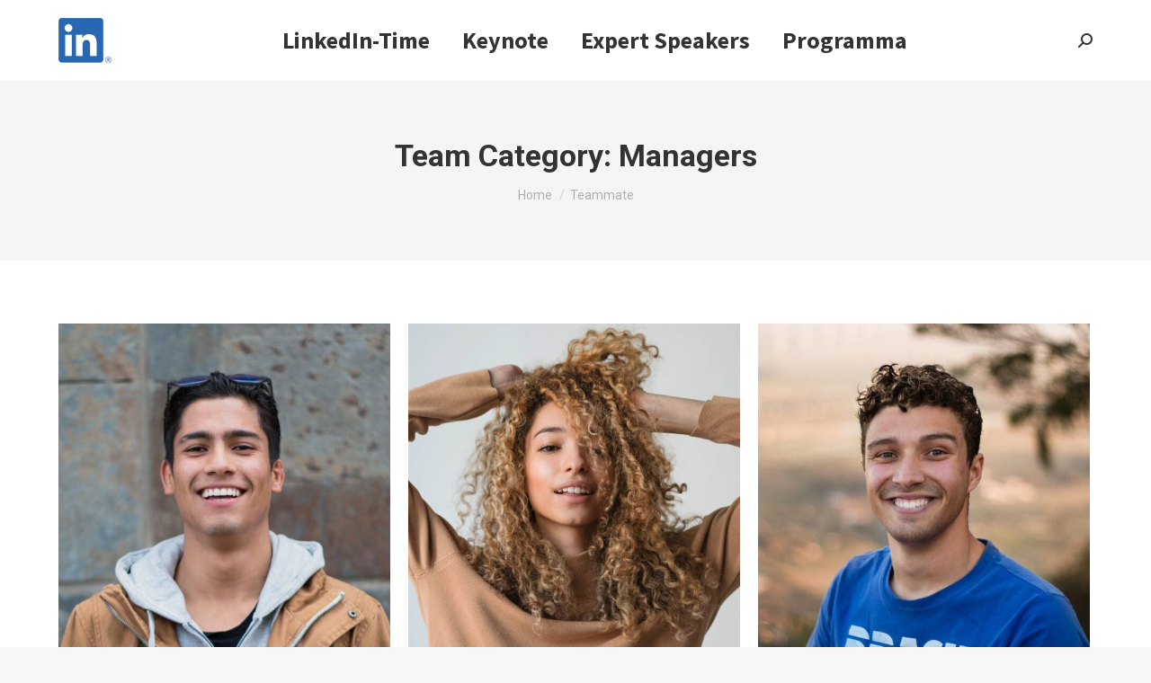

--- FILE ---
content_type: text/css
request_url: https://linkedin-time.com/wp-content/uploads/the7-css/compatibility/wc-dt-custom.css?ver=3941251bd5c8
body_size: 25490
content:
@font-face {
  font-family: star;
  src: url(../../../../wp-content/themes/dt-the7/css/compatibility/woo-fonts/star.eot);
  src: url(../../../../wp-content/themes/dt-the7/css/compatibility/woo-fonts/star.eot?#iefix) format('embedded-opentype'), url(../../../../wp-content/themes/dt-the7/css/compatibility/woo-fonts/star.woff) format('woff'), url(../../../../wp-content/themes/dt-the7/css/compatibility/woo-fonts/star.ttf) format('truetype');
  font-weight: 400;
  font-style: normal;
}
@font-face {
  font-family: WooCommerce;
  src: url(../../../../wp-content/themes/dt-the7/css/compatibility/woo-fonts/WooCommerce.eot);
  src: url(../../../../wp-content/themes/dt-the7/css/compatibility/woo-fonts/WooCommerce.eot?#iefix) format('embedded-opentype'), url(../../../../wp-content/themes/dt-the7/css/compatibility/woo-fonts/WooCommerce.woff) format('woff'), url(../../../../wp-content/themes/dt-the7/css/compatibility/woo-fonts/WooCommerce.ttf) format('truetype');
  font-weight: 400;
  font-style: normal;
}
.text-normal {
  font-size: var(--the7-base-font-size);
  line-height: var(--the7-base-line-height);
}
.text-small {
  font-size: var(--the7-text-small-font-size);
  line-height: var(--the7-text-small-line-height);
}
.text-big {
  font-size: var(--the7-text-big-font-size);
  line-height: var(--the7-text-big-line-height);
}
.solid-bg-mixin {
  background-color: var(--the7-content-boxes-bg);
}
.outline-element-decoration .outline-decoration {
  box-shadow: inset 0px 0px 0px 1px rgba(0,0,0,0);
}
.shadow-element-decoration .shadow-decoration {
  box-shadow: 0 6px 18px rgba(0,0,0,0.1);
}
.header-color {
  color: var(--the7-h1-color);
}
.sidebar-content .header-color {
  color: #333333;
}
.footer .header-color {
  color: #eeeeee;
}
.horizontal-centering {
  left: 50%;
  transform: translateX(-50%);
}
.centering-mixin {
  top: 50%;
  left: 50%;
  transform: translate(-50%,-50%);
}
.woocommerce button,
button,
input[type="button"],
input[type="reset"],
input[type="submit"],
input[type="submit"]:focus,
a.button,
button.button {
  -webkit-appearance: none;
  outline: none;
}
.woocommerce #reviews #comments .add_review::after,
.woocommerce .products ul::after,
.woocommerce div.product form.cart::after,
.woocommerce div.product p.cart::after,
.woocommerce nav.woocommerce-pagination ul,
.woocommerce ul.products::after {
  clear: both;
}
.woocommerce-store-notice,
p.demo_store {
  position: absolute;
  top: 0;
  left: 0;
  right: 0;
  margin: 0;
  width: 100%;
  font-size: 1em;
  padding: 1em 0;
  text-align: center;
  background-color: #a46497;
  color: #fff;
  z-index: 99998;
  box-shadow: 0 1px 1em rgba(0,0,0,0.2);
  display: none;
}
.admin-bar p.demo_store {
  top: 32px;
}
.woocommerce-store-notice a,
p.demo_store a {
  color: #fff;
  text-decoration: underline;
}
#wc-bookings-booking-form .wc-bookings-date-picker legend {
  display: block;
}
.currentTextHolder {
  line-height: 20px;
}
.related-product .woocommerce-placeholder.wp-post-image,
.upsells.products .woocommerce-placeholder.wp-post-image,
.cross-sells .woocommerce-placeholder.wp-post-image {
  max-width: 100%;
  height: auto;
}
.woocommerce div.product div.images img {
  display: block;
  width: 100%;
  height: auto;
  box-shadow: none;
}
.woocommerce div.product div.images div.thumbnails {
  padding-top: 1em;
}
.woocommerce div.product div.images.woocommerce-product-gallery {
  position: relative;
}
.woocommerce div.product div.images .woocommerce-product-gallery__wrapper {
  transition: all cubic-bezier(.795,-0.035,0,1) .5s;
}
.woocommerce div.product div.images .woocommerce-product-gallery__image:nth-child(n+2) {
  width: 25%;
  display: inline-block;
}
.woocommerce div.product div.images .woocommerce-product-gallery__trigger {
  position: absolute;
  top: 10px;
  right: 10px;
  font-size: 2em;
  z-index: 9;
  width: 36px;
  height: 36px;
  background: rgba(0,0,0,0.8);
  text-indent: -9999px;
  border-radius: 100%;
  box-sizing: content-box;
}
.woocommerce div.product div.images .woocommerce-product-gallery__trigger:hover {
  background: rgba(0,0,0,0.7);
}
.woocommerce div.product div.images .woocommerce-product-gallery__trigger:before {
  content: "";
  display: block;
  width: 10px;
  height: 10px;
  border: 2px solid #fff;
  border-radius: 100%;
  position: absolute;
  top: 9px;
  left: 9px;
  box-sizing: content-box;
}
.woocommerce div.product div.images .woocommerce-product-gallery__trigger:after {
  content: "";
  display: block;
  width: 2px;
  height: 8px;
  background: #fff;
  border-radius: 6px;
  position: absolute;
  top: 19px;
  left: 22px;
  transform: rotate(-45deg);
  box-sizing: content-box;
}
.woocommerce div.product div.images .flex-control-thumbs {
  overflow: hidden;
  zoom: 1;
  margin: 0;
  padding: 0;
}
.woocommerce div.product div.images .flex-control-thumbs {
  margin: 0 -5px;
}
.woocommerce div.product div.images .flex-control-thumbs  li {
  width: 25%;
  float: left;
  padding: 10px 5px 0 5px;
  box-sizing: border-box;
  list-style: none;
}
.woocommerce div.product div.images .flex-control-thumbs li img {
  cursor: pointer;
  opacity: .5;
  margin: 0;
}
.woocommerce div.product div.images .flex-control-thumbs li img.flex-active,
.woocommerce div.product div.images .flex-control-thumbs li img:hover {
  opacity: 1;
}
.woocommerce div.product div.social {
  text-align: right;
  margin: 0 0 1em;
}
.woocommerce div.product div.social span {
  margin: 0 0 0 2px;
}
.woocommerce div.product div.social span span {
  margin: 0;
}
.woocommerce div.product div.social span .stButton .chicklets {
  padding-left: 16px;
  width: 0;
}
.woocommerce div.product div.social iframe {
  float: left;
  margin-top: 3px;
}
.woocommerce .products ul,
.woocommerce ul.products {
  padding: 0;
  list-style: none;
  clear: both;
}
.woocommerce .products ul li,
.woocommerce ul.products li {
  list-style: none;
}
.dt-products ul.products li.product .onsale,
.products-shortcode ul.products li.product .onsale,
.product ul.products li.product .onsale,
.widget.woocommerce ul.products li.product .onsale,
.products-carousel-shortcode ul.products li.product .onsale {
  top: 0;
  right: 0;
  left: auto;
  margin: -0.5em -0.5em 0 0;
}
ul.products li.product .woocommerce-loop-category__title,
ul.products li.product .woocommerce-loop-product__title,
ul.products li.product h3 {
  margin: 0 0 5px 0;
  font-size: 1em;
  line-height: 1.2em;
}
.woocommerce ul.products li.product a {
  text-decoration: none;
}
ul.products li.product a img {
  width: 100%;
  height: auto;
  display: block;
  margin: 0 0 10px 0;
  box-shadow: none;
}
.woocommerce ul.products li.product strong {
  display: block;
}
ul.products li.product .button {
  margin-top: 10px;
}
ul.products li.product .price {
  color: #77a464;
  display: block;
  font-weight: 400;
  font-size: .857em;
  line-height: 1.2em;
}
.dt-products ul.products li.product .price del,
.products-shortcode ul.products li.product .price del,
.product ul.products li.product .price del,
.widget.woocommerce ul.products li.product .price del,
.products-carousel-shortcode ul.products li.product .price del {
  color: inherit;
  opacity: .5;
  display: block;
}
ul.products li.product .price ins {
  background: 0 0;
}
.woocommerce ul.products li.product .price .from {
  font-size: .67em;
  margin: -2px 0 0;
  color: rgba(132,132,132,0.5);
}
.pswp {
  z-index: 999999;
}
.woocommerce img.pswp__img,
.woocommerce-page img.pswp__img {
  max-width: none;
}
button.pswp__button {
  box-shadow: none !important;
  background-image: url(../../../../wp-content/themes/dt-the7/css/compatibility/../images/default-skin.png) !important;
}
button.pswp__button,
button.pswp__button--arrow--left::before,
button.pswp__button--arrow--right::before,
button.pswp__button:hover {
  background-color: transparent !important;
}
button.pswp__button--arrow--left,
button.pswp__button--arrow--left:hover,
button.pswp__button--arrow--right,
button.pswp__button--arrow--right:hover {
  background-image: none !important;
}
button.pswp__button--close:hover {
  background-position: 0 -44px;
}
button.pswp__button--zoom:hover {
  background-position: -88px 0;
}
.woocommerce-account .addresses .title::after,
.woocommerce-account .addresses .title::before,
.woocommerce-account .woocommerce::after,
.woocommerce-account .woocommerce::before {
  content: ' ';
  display: table;
}
.woocommerce-account ol.commentlist.notes li.note p.meta {
  font-weight: 700;
  margin-bottom: 0;
}
.woocommerce-account ol.commentlist.notes li.note .description p:last-child {
  margin-bottom: 0;
}
.woocommerce-account ul.digital-downloads {
  margin-left: 0;
  padding-left: 0;
}
.woocommerce-account ul.digital-downloads li {
  list-style: none;
  margin-left: 0;
  padding-left: 0;
}
.woocommerce-account ul.digital-downloads li::before {
  font-family: WooCommerce;
  speak: none;
  font-weight: 400;
  font-variant: normal;
  text-transform: none;
  line-height: 1;
  -webkit-font-smoothing: antialiased;
  margin-right: .618em;
  content: "î€Š";
  text-decoration: none;
}
.woocommerce-password-strength {
  text-align: center;
  font-weight: 600;
  padding: 3px .5em;
  font-size: 1em;
}
.woocommerce-password-strength.strong {
  background-color: #c1e1b9;
  border-color: #83c373;
}
.woocommerce-password-strength.short {
  background-color: #f1adad;
  border-color: #e35b5b;
}
.woocommerce-password-strength.bad {
  background-color: #fbc5a9;
  border-color: #f78b53;
}
.woocommerce-password-strength.good {
  background-color: #ffe399;
  border-color: #ffc733;
}
.woocommerce-password-hint {
  margin: .5em 0 0;
  display: block;
}
.product.has-default-attributes.has-children>.images {
  opacity: 0;
}
.shop_table strong,
strong[itemprop="author"],
.shopping-cart-inner strong,
.widget_shopping_cart_content strong,
.shop_table th,
.shop_table td,
.woocommerce-MyAccount-content strong {
  font-weight: normal;
}
.woocommerce form .password-input,
.woocommerce-page form .password-input {
  display: flex;
  flex-direction: column;
  justify-content: center;
  position: relative;
}
.woocommerce form .show-password-input,
.woocommerce-page form .show-password-input {
  background-color: transparent;
  border-radius: 0;
  border: 0;
  color: var(--wc-form-color-text,#000);
  cursor: pointer;
  font-size: inherit;
  line-height: inherit;
  margin: 0;
  padding: 0;
  position: absolute;
  right: .7em;
  text-decoration: none;
  top: 50%;
  transform: translateY(-50%);
  -moz-osx-font-smoothing: inherit;
  -webkit-appearance: none;
  -webkit-font-smoothing: inherit;
}
.woocommerce form .show-password-input::after,
.woocommerce-page form .show-password-input::after {
  font-family: WooCommerce;
  speak: never;
  font-weight: 400;
  font-variant: normal;
  text-transform: none;
  line-height: 1;
  -webkit-font-smoothing: antialiased;
  margin-left: .618em;
  content: "\e010";
  text-decoration: none;
  margin-left: 0;
  margin-top: -2px;
  vertical-align: middle;
  display: inline-block;
}
.woocommerce form .show-password-input.display-password:after,
.woocommerce-page form .show-password-input.display-password:after {
  color: #585858;
}
.woocommerce-invalid-required-field input[type="text"],
.woocommerce-invalid-required-field input[type="search"],
.woocommerce-invalid-required-field input[type="tel"],
.woocommerce-invalid-required-field input[type="url"],
.woocommerce-invalid-required-field input[type="email"],
.woocommerce-invalid-required-field input[type="number"],
.woocommerce-invalid-required-field input[type="date"],
.woocommerce-invalid-required-field input[type="range"],
.woocommerce-invalid-required-field input[type="password"] {
  border-color: #f55b5f;
}
.woocommerce-additional-fields label,
.woocommerce-billing-fields label,
.woocommerce-shipping-fields label,
.woocommerce-MyAccount-content label,
.woocommerce-account-fields label,
.track_order label,
.lost_reset_password label,
form.register label:not(.elementor-field-label),
.woocommerce-form-login label:not(.elementor-field-label),
.wp-block-woocommerce-product-search label {
  margin-bottom: 8px;
}
.comment-form-author input,
.comment-form-email input,
.comment-form-url input,
textarea {
  width: 100%;
}
#the7-body .widget_layered_nav ul li.chosen a,
#the7-body .widget_layered_nav_filters ul li.chosen a {
  color: #fff;
}
.widget_layered_nav_filters ul li a {
  color: #fff;
  background: none;
}
.widget_layered_nav ul li.chosen a {
  color: #fff !important;
}
.switcher-wrap {
  display: -ms-flexbox;
  display: -ms-flex;
  display: flex;
  -ms-align-items: center;
  -ms-flex-align: center;
  align-items: center;
  -ms-flex-flow: row wrap;
  flex-flow: row wrap;
  margin-bottom: 20px;
}
.switcher-wrap > * {
  margin-bottom: 10px;
}
.switcher-wrap .woocommerce-result-count {
  -ms-flex-order: 1;
  order: 1;
}
.switcher-wrap .woocommerce-ordering {
  -ms-flex: 1 1 auto;
  flex: 1 1 auto;
}
.switcher-wrap .woocommerce-ordering select {
  margin-bottom: 0;
  line-height: 1.3;
}
.view-mode-switcher {
  display: -ms-flexbox;
  display: -ms-flex;
  display: flex;
  -ms-flex-order: 2;
  order: 2;
  margin-left: 20px;
}
.view-mode-switcher > a {
  position: relative;
  display: -ms-inline-flexbox;
  display: -ms-inline-flex;
  display: inline-flex;
  -ms-flex-pack: center;
  -ms-justify-content: center;
  justify-content: center;
  -ms-align-items: center;
  -ms-flex-align: center;
  align-items: center;
  width: 38px;
  height: 38px;
  border: 1px solid;
  text-decoration: none;
}
.view-mode-switcher > a:first-child {
  border-right: none;
}
.view-mode-switcher > a svg {
  width: 16px;
}
.view-mode-switcher .filter-popup {
  position: absolute;
  left: 50%;
  transform: translateX(-50%);
  bottom: 100%;
  padding: 2px 6px;
  margin-bottom: 8px;
  background: #000;
  color: #fff !important;
  font: normal 10px/14px Arial, Verdana, sans-serif;
  letter-spacing: 0.3px;
  white-space: nowrap;
  opacity: 0;
  visibility: hidden;
  transform: translate3d(-50%,10px,0);
  transition: all .25s ease-out;
  border-radius: 2px;
}
.view-mode-switcher .filter-popup:after {
  position: absolute;
  left: 50%;
  bottom: -5px;
  margin-left: -5px;
  width: 0;
  height: 0;
  border-left: 5px solid transparent;
  border-right: 5px solid transparent;
  border-top: 5px solid #000;
  content: "";
}
.view-mode-switcher .filter-popup:before {
  position: absolute;
  left: 0;
  bottom: -20px;
  content: " ";
  display: block;
  width: 100%;
  height: 20px;
}
.view-mode-switcher > a:hover > .filter-popup {
  visibility: visible;
  opacity: 1;
  pointer-events: auto;
  transform: translate3d(-50%,0,0);
}
.description-on-hover .woocom-project > a {
  display: block;
  line-height: 0;
}
.wc-img-hover .woo-buttons-on-img {
  overflow: hidden;
}
.wc-img-hover .woo-buttons-on-img a {
  text-align: center;
}
.wc-img-hover .woocom-project img {
  position: relative;
  transition: opacity 0.35s ease-in-out !important;
}
.wc-img-hover .woocom-project img.back-image {
  position: absolute;
  right: 0;
  bottom: 0;
  left: 0;
  top: 0;
  top: 50%;
  left: 50%;
  transform: translate(-50%,-50%);
  opacity: 0;
  width: auto;
  height: auto;
  max-width: 100%;
  max-height: 100%;
  visibility: visible;
}
.wc-img-hover .woo-buttons-on-img:hover img.show-on-hover,
.mobile-false .wc-img-hover .trigger-img-hover:hover .img-wrap img.show-on-hover {
  opacity: 1;
}
.woocommerce-cart-wrap .cart-collaterals {
  width: 25%;
  padding: 30px;
  margin-left: 60px;
  -ms-align-self: flex-start;
  -ms-flex-item-align: flex-start;
  align-self: flex-start;
  box-sizing: border-box;
}
.woocommerce-cart-wrap .cart-collaterals .shop_table {
  margin-bottom: 20px;
}
.woocommerce-cart-wrap .cart_totals tr:first-of-type td,
.woocommerce-cart-wrap .cart_totals tr:first-of-type th {
  border: none;
}
.woocommerce-cart-wrap .cart_totals tr th {
  padding-right: 10px;
}
.woocommerce-cart-wrap .cart_totals table,
.woocommerce-cart-wrap .cart_totals tbody,
.woocommerce-cart-wrap .cart_totals tr,
.woocommerce-cart-wrap .cart_totals th,
.woocommerce-cart-wrap .cart_totals tbody th,
.woocommerce-cart-wrap .cart_totals td {
  display: block;
  border: none;
  padding: 0;
}
.woocommerce-cart-wrap .cart_totals tr {
  border-top: 1px solid;
  padding: 10px 0;
}
.woocommerce-cart-wrap .cart_totals tr:first-of-type {
  border: none;
}
.woocommerce-cart-wrap .cart_totals td {
  text-align: left;
  padding-right: 0;
}
.shipping-calculator-form select {
  margin-bottom: 0 !important;
}
.shipping-calculator-form p:last-of-type {
  margin-bottom: 0;
}
body .checkout-button.wc-forward,
body #place_order {
  -ms-flex-pack: center;
  -ms-justify-content: center;
  justify-content: center;
  -ms-align-items: center;
  -ms-flex-align: center;
  align-items: center;
  width: 100%;
  box-sizing: border-box;
  white-space: normal;
}
.checkout-button {
  display: -ms-flexbox !important;
  display: -ms-flex !important;
  display: flex !important;
}
.shipping-calculator-button {
  display: inline-block;
}
.wc-login-wrap form,
.wc-coupon-wrap .form-coupon-wrap {
  background-color: var(--the7-content-boxes-bg);
  border-radius: 0px;
}
.outline-element-decoration .wc-login-wrap form,
.outline-element-decoration .wc-coupon-wrap .form-coupon-wrap {
  box-shadow: inset 0px 0px 0px 1px rgba(0,0,0,0);
}
.shadow-element-decoration .wc-login-wrap form,
.shadow-element-decoration .wc-coupon-wrap .form-coupon-wrap {
  box-shadow: 0 6px 18px rgba(0,0,0,0.1);
}
form.lost_reset_password,
#customer_login > div {
  background-color: var(--the7-content-boxes-bg);
  border-radius: 0px;
}
.outline-element-decoration form.lost_reset_password,
.outline-element-decoration #customer_login > div {
  box-shadow: inset 0px 0px 0px 1px rgba(0,0,0,0);
}
.shadow-element-decoration form.lost_reset_password,
.shadow-element-decoration #customer_login > div {
  box-shadow: 0 6px 18px rgba(0,0,0,0.1);
}
#reviews ol.commentlist .comment_container {
  background-color: var(--the7-content-boxes-bg);
}
.outline-element-decoration #reviews ol.commentlist .comment_container {
  box-shadow: inset 0px 0px 0px 1px rgba(0,0,0,0);
}
.shadow-element-decoration #reviews ol.commentlist .comment_container {
  box-shadow: 0 6px 18px rgba(0,0,0,0.1);
}
.woocommerce-store-notice,
p.demo_store {
  color: #fff;
  background-color: var(--the7-accent-color);
}
.checkout-page-title {
  display: -ms-flexbox;
  display: -ms-flex;
  display: flex;
  -ms-flex-flow: column nowrap;
  flex-flow: column nowrap;
  -ms-flex-pack: center;
  -ms-justify-content: center;
  justify-content: center;
  width: 100%;
  padding: 50px 2000px;
  margin-left: -2000px;
  background-color: #ffffff;
  color: #333333;
  padding-top: 60px;
  padding-bottom: 0px;
}
.checkout-page-title nav {
  box-sizing: border-box;
  margin: 0 auto;
  padding: 0 50px;
  max-width: 100%;
  width: 1250px;
}
.checkout-page-title a.current {
  color: #333333;
}
.checkout-page-title a {
  display: -ms-flexbox;
  display: -ms-flex;
  display: flex;
  -ms-flex-flow: column wrap;
  flex-flow: column wrap;
  text-align: center;
  text-decoration: none;
  flex: 1 0 auto;
  width: 33.333%;
  color: rgba(51,51,51,0.3);
  font: var(--the7-h3-font);
  text-transform: var(--the7-h3-text-transform);
}
.checkout-page-title .checkout-breadcrumbs {
  display: -ms-flexbox;
  display: -ms-flex;
  display: flex;
  -ms-flex-pack: space-around;
  -ms-justify-content: space-around;
  justify-content: space-around;
}
.checkout-page-title .current .checkout-counter {
  color: #fff;
  background-color: var(--the7-accent-color);
}
.checkout-page-title .checkout-counter {
  display: -ms-flexbox;
  display: -ms-flex;
  display: flex;
  -ms-flex-pack: center;
  -ms-justify-content: center;
  justify-content: center;
  -ms-align-items: center;
  -ms-flex-align: center;
  align-items: center;
  border-radius: 50%;
  width: 50px;
  height: 50px;
  margin-top: 10px;
  background-color: rgba(51,51,51,0.09);
  color: rgba(51,51,51,0.3);
}
.checkout-page-title a:last-child .checkout-line {
  display: none;
}
.checkout-page-title .checkout-step {
  position: relative;
  display: -ms-flexbox;
  display: -ms-flex;
  display: flex;
  -ms-flex-pack: center;
  -ms-justify-content: center;
  justify-content: center;
  flex: 1 0 auto;
}
.checkout-page-title .checkout-step:before {
  left: 0;
  width: calc(50% - 40px);
}
.checkout-page-title .checkout-step:after {
  left: calc(50% + 40px);
}
.checkout-page-title .checkout-step:before,
.checkout-page-title .checkout-step:after {
  position: absolute;
  top: 50%;
  margin-top: 5px;
  width: calc(50% - 40px);
  height: 3px;
  content: "";
  background-color: rgba(51,51,51,0.09);
}
.checkout-page-title .step-checkout.current .checkout-step:before {
  display: none;
}
.checkout-page-title a:first-child .checkout-step:before {
  display: none;
}
.checkout-page-title a:last-child .checkout-step:after {
  display: none;
}
.checkout-page-title .step-cart.hide-for-small .checkout-step:after {
  background-color: var(--the7-accent-color);
}
.checkout-page-title .step-cart .checkout-step:after,
.checkout-page-title .step-checkout.current .checkout-step:after,
.checkout-page-title .step-complete.current .checkout-step:after {
  background-color: var(--the7-accent-color);
}
.checkout-page-title .step-cart .checkout-step:before,
.checkout-page-title .step-checkout.current .checkout-step:before,
.checkout-page-title .step-complete.current .checkout-step:before {
  background-color: var(--the7-accent-color);
}
.step-cart.current:not(.hide-for-small) .checkout-step:after {
  width: calc(50% - 40px);
}
.woocommerce-order-received .checkout-page-title .step-cart .checkout-step:after,
.woocommerce-order-received .checkout-page-title .step-checkout .checkout-step:after {
  width: calc(100% - 80px);
}
.woocommerce-checkout .checkout-page-title .step-cart .checkout-step:after {
  width: calc(100% - 80px);
}
.woocommerce-order-received .checkout-page-title .step-complete .checkout-step:before {
  display: none;
}
@media screen and (max-width: 768px) {
  .checkout-page-title .checkout-breadcrumbs {
    display: -ms-flexbox;
    display: -ms-flex;
    display: flex;
    -ms-flex-flow: column wrap;
    flex-flow: column wrap;
  }
  .checkout-page-title a {
    display: -ms-flexbox;
    display: -ms-flex;
    display: flex;
    -ms-flex-flow: row nowrap;
    flex-flow: row nowrap;
    -ms-align-items: center;
    -ms-flex-align: center;
    align-items: center;
    width: auto;
    margin-bottom: 40px;
    text-align: left;
  }
  .checkout-page-title a:last-child {
    margin-bottom: 0;
  }
  .checkout-page-title a .checkout-step {
    -ms-flex-order: 0;
    order: 0;
    flex: none;
  }
  .checkout-page-title a .checkout-step .checkout-counter {
    margin: 0 10px 0 0;
  }
  .checkout-page-title a .checkout-step:before,
  .checkout-page-title a .checkout-step:after {
    left: 50%;
    margin-left: -5px;
    height: 14px;
    width: 3px;
  }
  .checkout-page-title a .checkout-step:before {
    top: -26px;
  }
  .checkout-page-title a .checkout-step:after {
    top: 40px;
  }
  .checkout-page-title a .checkout-name {
    -ms-flex-order: 1;
    order: 1;
  }
  .step-cart.current:not(.hide-for-small) .checkout-step:after,
  .woocommerce-checkout .checkout-page-title .step-cart .checkout-step:after,
  .woocommerce-order-received .checkout-page-title .step-cart .checkout-step:after,
  .woocommerce-order-received .checkout-page-title .step-checkout .checkout-step:after {
    width: 3px;
  }
  .woocommerce-checkout .checkout-page-title .step-cart .checkout-step:after,
  .woocommerce-order-received .checkout-page-title .step-checkout .checkout-step:after {
    height: 28px;
  }
}
.stars {
  position: relative;
  font-size: 1em;
}
.the7-elementor-widget .stars span {
  unicode-bidi: bidi-override;
  direction: rtl;
}
.stars a {
  display: inline-block;
  font-weight: 700;
  margin-right: 1em;
  text-indent: 9999px;
  position: relative;
  white-space: nowrap;
}
.stars a:last-child {
  border-right: 0;
}
p.stars a.star-1,
p.stars a.star-2,
p.stars a.star-3,
p.stars a.star-4,
p.stars a.star-5 {
  border-right: 1px solid;
}
p.stars a:after {
  font-family: WooCommerce;
  text-indent: 0;
  position: absolute;
  top: 0;
  left: 0;
}
p.stars a.star-1 {
  width: 2em;
}
p.stars a.star-1:after {
  content: "\e021";
}
p.stars a.star-1.active:after,
p.stars a.star-1:hover:after {
  content: "\e020";
}
p.stars a.star-2 {
  width: 3em;
}
.woocommerce p.stars a.star-2:after {
  content: "\e021\e021";
}
p.stars a.star-2.active:after,
p.stars a.star-2:hover:after {
  content: "\e020\e020";
}
p.stars a.star-3 {
  width: 4em;
}
p.stars a.star-3:after {
  content: "\e021\e021\e021";
}
p.stars a.star-3.active:after,
p.stars a.star-3:hover:after {
  content: "\e020\e020\e020";
}
p.stars a.star-4 {
  width: 5em;
}
p.stars a.star-4:after {
  content: "\e021\e021\e021\e021";
}
p.stars a.star-4.active:after,
p.stars a.star-4:hover:after {
  content: "\e020\e020\e020\e020";
}
p.stars a.star-5 {
  width: 6em;
  border: 0;
}
p.stars a.star-5:after {
  content: "\e021\e021\e021\e021\e021";
}
p.stars a.star-5.active:after,
p.stars a.star-5:hover:after {
  content: "\e020\e020\e020\e020\e020";
}
body .the7-elementor-widget .stars a {
  margin: 0;
  border: none;
  width: 1.2em;
}
.the7-elementor-widget p.stars a:after {
  content: "\e021" !important;
}
.the7-elementor-widget p.stars a.active:after,
.the7-elementor-widget p.stars a.active ~ a:after,
.the7-elementor-widget p.stars a:hover:after,
.the7-elementor-widget p.stars a:hover ~ a:after {
  content: "\e020" !important;
}
.star-rating {
  float: right;
  overflow: hidden;
  position: relative;
  height: 1.2em;
  line-height: 1.2;
  font-size: 0.8em;
  width: 5.4em;
  font-family: star;
  margin-bottom: 5px;
}
.widget .star-rating {
  float: none;
  margin: 5px 0;
}
.woocom-list-content {
  text-align: center;
}
.woocommerce .woocom-list-content ul,
.woocommerce .woocom-list-content ul li {
  list-style: initial;
}
.woocom-project .woocommerce-product-details__short-description ul:last-child {
  margin-bottom: 0;
}
.woocom-list-content .star-rating,
.woocom-list-content .price {
  display: block;
  float: none;
  margin: 0;
  margin: 0 auto;
}
.woocom-list-content .price,
article.product-category .woocom-list-content .count {
  margin-top: 5px;
}
.woocom-list-content .star-rating,
#content .woocom-list-content .star-rating:last-child,
.woocommerce div.product.elementor .woocom-list-content .star-rating {
  margin-top: 10px;
}
.star-rating:before {
  content: "\53\53\53\53\53";
  float: left;
  top: 0;
  left: 0;
  position: absolute;
}
.star-rating span {
  overflow: hidden;
  float: left;
  top: 0;
  left: 0;
  position: absolute;
  padding-top: 1.5em;
}
.star-rating span:before {
  content: "\53\53\53\53\53";
  top: 0;
  position: absolute;
  left: 0;
}
.products .star-rating {
  display: block;
  float: none;
}
.hreview-aggregate .star-rating {
  margin: 10px 0 0;
}
.woocommerce-message:focus-visible {
  outline: none;
}
.woocommerce-error-text > li,
.woocommerce-info  li,
.woocommerce-message  li,
.payment_methods li {
  list-style: none;
}
.woocommerce-error:after,
.woocommerce-message:after,
.woocommerce-message:before {
  content: " ";
  display: table;
}
.woocommerce-error:after,
.woocommerce-info:after,
.woocommerce-message:after {
  clear: both;
}
.woocommerce-error .button,
.woocommerce-info .button,
.woocommerce-message .button {
  float: right;
}
.inline-message-style .woocommerce-NoticeGroup.woocommerce-NoticeGroup-checkout {
  width: 100%;
}
div:not(.wc-coupon-wrap):not(.wc-login-wrap):not(.woocommerce-MyAccount-content) > .woocommerce-message,
.woocommerce-error,
div:not(.wc-coupon-wrap):not(.wc-login-wrap):not(.woocommerce-MyAccount-content) > .woocommerce-info {
  position: relative;
  color: #fff;
  padding: 15px 40px 15px 65px;
  box-sizing: border-box;
  margin-bottom: 40px;
  width: 100%;
}
div:not(.wc-coupon-wrap):not(.wc-login-wrap):not(.woocommerce-MyAccount-content) > .woocommerce-message a:hover,
.woocommerce-error a:hover,
div:not(.wc-coupon-wrap):not(.wc-login-wrap):not(.woocommerce-MyAccount-content) > .woocommerce-info a:hover {
  color: #fff;
}
div:not(.wc-coupon-wrap):not(.wc-login-wrap):not(.woocommerce-MyAccount-content) > .woocommerce-message .close-message,
.woocommerce-error .close-message,
div:not(.wc-coupon-wrap):not(.wc-login-wrap):not(.woocommerce-MyAccount-content) > .woocommerce-info .close-message {
  position: absolute;
  display: flex;
  justify-content: center;
  align-items: center;
  top: 50%;
  width: 30px;
  height: 30px;
  transform: translateY(-50%);
  right: 15px;
  opacity: 0.5;
}
div:not(.wc-coupon-wrap):not(.wc-login-wrap):not(.woocommerce-MyAccount-content) > .woocommerce-message .close-message:before,
.woocommerce-error .close-message:before,
div:not(.wc-coupon-wrap):not(.wc-login-wrap):not(.woocommerce-MyAccount-content) > .woocommerce-info .close-message:before {
  width: 20px;
  height: 20px;
  content: "";
  -webkit-mask: url(../../../../wp-content/themes/dt-the7/css/compatibility/../../images/the7-cross-lg.svg);
  mask-image: url(../../../../wp-content/themes/dt-the7/css/compatibility/../../images/the7-cross-lg.svg);
  -webkit-mask-repeat: no-repeat;
  mask-repeat: no-repeat;
  -webkit-mask-position: right center;
  mask-position: right center;
  background: #fff;
}
div:not(.wc-coupon-wrap):not(.wc-login-wrap):not(.woocommerce-MyAccount-content) > .woocommerce-message .close-message:hover,
.woocommerce-error .close-message:hover,
div:not(.wc-coupon-wrap):not(.wc-login-wrap):not(.woocommerce-MyAccount-content) > .woocommerce-info .close-message:hover {
  cursor: pointer;
  opacity: 1;
}
div:not(.wc-coupon-wrap):not(.wc-login-wrap):not(.woocommerce-MyAccount-content) > .woocommerce-message .woocommerce-error-text,
.woocommerce-error .woocommerce-error-text,
div:not(.wc-coupon-wrap):not(.wc-login-wrap):not(.woocommerce-MyAccount-content) > .woocommerce-info .woocommerce-error-text {
  white-space: pre-wrap;
}
div:not(.wc-coupon-wrap):not(.wc-login-wrap):not(.woocommerce-MyAccount-content) > .woocommerce-message .woocommerce-message-text,
div:not(.wc-coupon-wrap):not(.wc-login-wrap):not(.woocommerce-MyAccount-content) > .woocommerce-message .woocommerce-info-text,
div:not(.wc-coupon-wrap):not(.wc-login-wrap):not(.woocommerce-MyAccount-content) > .woocommerce-message .woocommerce-error-text,
.woocommerce-error .woocommerce-message-text,
.woocommerce-error .woocommerce-info-text,
.woocommerce-error .woocommerce-error-text,
div:not(.wc-coupon-wrap):not(.wc-login-wrap):not(.woocommerce-MyAccount-content) > .woocommerce-info .woocommerce-message-text,
div:not(.wc-coupon-wrap):not(.wc-login-wrap):not(.woocommerce-MyAccount-content) > .woocommerce-info .woocommerce-info-text,
div:not(.wc-coupon-wrap):not(.wc-login-wrap):not(.woocommerce-MyAccount-content) > .woocommerce-info .woocommerce-error-text {
  display: -ms-flexbox;
  display: -ms-flex;
  display: flex;
  -ms-flex-flow: row wrap;
  flex-flow: row wrap;
  max-width: 100%;
}
div:not(.wc-coupon-wrap):not(.wc-login-wrap):not(.woocommerce-MyAccount-content) > .woocommerce-message .woocommerce-message-text li,
div:not(.wc-coupon-wrap):not(.wc-login-wrap):not(.woocommerce-MyAccount-content) > .woocommerce-message .woocommerce-info-text li,
div:not(.wc-coupon-wrap):not(.wc-login-wrap):not(.woocommerce-MyAccount-content) > .woocommerce-message .woocommerce-error-text li,
.woocommerce-error .woocommerce-message-text li,
.woocommerce-error .woocommerce-info-text li,
.woocommerce-error .woocommerce-error-text li,
div:not(.wc-coupon-wrap):not(.wc-login-wrap):not(.woocommerce-MyAccount-content) > .woocommerce-info .woocommerce-message-text li,
div:not(.wc-coupon-wrap):not(.wc-login-wrap):not(.woocommerce-MyAccount-content) > .woocommerce-info .woocommerce-info-text li,
div:not(.wc-coupon-wrap):not(.wc-login-wrap):not(.woocommerce-MyAccount-content) > .woocommerce-info .woocommerce-error-text li {
  display: -ms-flexbox;
  display: -ms-flex;
  display: flex;
  -ms-flex-flow: row wrap;
  flex-flow: row wrap;
}
div:not(.wc-coupon-wrap):not(.wc-login-wrap):not(.woocommerce-MyAccount-content) > .woocommerce-message .woocommerce-message-text .button,
div:not(.wc-coupon-wrap):not(.wc-login-wrap):not(.woocommerce-MyAccount-content) > .woocommerce-message .woocommerce-info-text .button,
div:not(.wc-coupon-wrap):not(.wc-login-wrap):not(.woocommerce-MyAccount-content) > .woocommerce-message .woocommerce-error-text .button,
.woocommerce-error .woocommerce-message-text .button,
.woocommerce-error .woocommerce-info-text .button,
.woocommerce-error .woocommerce-error-text .button,
div:not(.wc-coupon-wrap):not(.wc-login-wrap):not(.woocommerce-MyAccount-content) > .woocommerce-info .woocommerce-message-text .button,
div:not(.wc-coupon-wrap):not(.wc-login-wrap):not(.woocommerce-MyAccount-content) > .woocommerce-info .woocommerce-info-text .button,
div:not(.wc-coupon-wrap):not(.wc-login-wrap):not(.woocommerce-MyAccount-content) > .woocommerce-info .woocommerce-error-text .button {
  -ms-align-self: flex-start;
  -ms-flex-item-align: flex-start;
  align-self: flex-start;
  -ms-flex-order: 1;
  order: 1;
  background: none;
  box-shadow: none;
  border: none;
  padding: 0 !important;
  font: inherit !important;
  font-size: inherit !important;
  text-decoration: underline !important;
  line-height: inherit !important;
  text-transform: none !important;
}
div:not(.wc-coupon-wrap):not(.wc-login-wrap):not(.woocommerce-MyAccount-content) > .woocommerce-message .woocommerce-message-text .button:hover,
div:not(.wc-coupon-wrap):not(.wc-login-wrap):not(.woocommerce-MyAccount-content) > .woocommerce-message .woocommerce-info-text .button:hover,
div:not(.wc-coupon-wrap):not(.wc-login-wrap):not(.woocommerce-MyAccount-content) > .woocommerce-message .woocommerce-error-text .button:hover,
.woocommerce-error .woocommerce-message-text .button:hover,
.woocommerce-error .woocommerce-info-text .button:hover,
.woocommerce-error .woocommerce-error-text .button:hover,
div:not(.wc-coupon-wrap):not(.wc-login-wrap):not(.woocommerce-MyAccount-content) > .woocommerce-info .woocommerce-message-text .button:hover,
div:not(.wc-coupon-wrap):not(.wc-login-wrap):not(.woocommerce-MyAccount-content) > .woocommerce-info .woocommerce-info-text .button:hover,
div:not(.wc-coupon-wrap):not(.wc-login-wrap):not(.woocommerce-MyAccount-content) > .woocommerce-info .woocommerce-error-text .button:hover {
  background: none !important;
  box-shadow: none;
  border: none;
  text-decoration: none !important;
}
div:not(.wc-coupon-wrap):not(.wc-login-wrap):not(.woocommerce-MyAccount-content) > .woocommerce-message:before,
.woocommerce-error:before,
div:not(.wc-coupon-wrap):not(.wc-login-wrap):not(.woocommerce-MyAccount-content) > .woocommerce-info:before {
  position: absolute;
  display: -ms-flexbox;
  display: -ms-flex;
  display: flex;
  -ms-flex-pack: center;
  -ms-justify-content: center;
  justify-content: center;
  top: 0;
  left: 0;
  width: 65px;
  height: 100%;
  -webkit-mask: url(../../../../wp-content/themes/dt-the7/css/compatibility/../../images/the7-check-circle-fill.svg);
  mask-image: url(../../../../wp-content/themes/dt-the7/css/compatibility/../../images/the7-check-circle-fill.svg);
  background: #fff;
  -webkit-mask-repeat: no-repeat;
  mask-repeat: no-repeat;
  -webkit-mask-position: center;
  mask-position: center;
  -webkit-mask-size: 24px;
  mask-size: 24px;
  content: "";
}
div:not(.wc-coupon-wrap):not(.wc-login-wrap):not(.woocommerce-MyAccount-content) > .woocommerce-message ul,
.woocommerce-error ul,
div:not(.wc-coupon-wrap):not(.wc-login-wrap):not(.woocommerce-MyAccount-content) > .woocommerce-info ul {
  margin: 0 !important;
}
.inline-message-style .wc-coupon-wrap div:not(.wc-coupon-wrap):not(.wc-login-wrap):not(.woocommerce-MyAccount-content) > .woocommerce-message,
.inline-message-style .wc-coupon-wrap .woocommerce-error,
.inline-message-style .wc-coupon-wrap div:not(.wc-coupon-wrap):not(.wc-login-wrap):not(.woocommerce-MyAccount-content) > .woocommerce-info {
  margin: 20px 0 5px 0;
}
div:not(.wc-coupon-wrap):not(.wc-login-wrap):not(.woocommerce-MyAccount-content) > .woocommerce-message.hide-message,
.woocommerce-error.hide-message,
div:not(.wc-coupon-wrap):not(.wc-login-wrap):not(.woocommerce-MyAccount-content) > .woocommerce-info.hide-message {
  display: none;
}
.popup-message-style div:not(.wc-coupon-wrap):not(.wc-login-wrap):not(.woocommerce-MyAccount-content) > .woocommerce-message,
.popup-message-style .woocommerce-error,
.popup-message-style div:not(.wc-coupon-wrap):not(.wc-login-wrap):not(.woocommerce-MyAccount-content) > .woocommerce-info {
  display: -ms-flexbox;
  display: -ms-flex;
  display: flex;
  -ms-flex-flow: column nowrap;
  flex-flow: column nowrap;
  -ms-flex-pack: center;
  -ms-justify-content: center;
  justify-content: center;
  box-shadow: 0px 10px 40px 0px rgba(0,0,0,0.3);
  border: none;
  position: fixed;
  top: 50%;
  left: 100%;
  width: 400px;
  max-height: 500px;
  margin: 0 !important;
  padding: 15px 40px 15px 65px;
  z-index: 9999;
  overflow: hidden;
  transform: translate3d(200px,-50%,0);
  animation: slide-in-message, slide-out-message;
  animation-duration: 1.2s, 1.1s;
  animation-delay: .4s, 9s;
  animation-fill-mode: forwards;
  animation-timing-function: ease;
  color: #FFF;
  box-sizing: border-box;
  outline: none;
}
.popup-message-style div:not(.wc-coupon-wrap):not(.wc-login-wrap):not(.woocommerce-MyAccount-content) > .woocommerce-message a,
.popup-message-style div:not(.wc-coupon-wrap):not(.wc-login-wrap):not(.woocommerce-MyAccount-content) > .woocommerce-message a:hover,
.popup-message-style .woocommerce-error a,
.popup-message-style .woocommerce-error a:hover,
.popup-message-style div:not(.wc-coupon-wrap):not(.wc-login-wrap):not(.woocommerce-MyAccount-content) > .woocommerce-info a,
.popup-message-style div:not(.wc-coupon-wrap):not(.wc-login-wrap):not(.woocommerce-MyAccount-content) > .woocommerce-info a:hover {
  color: #fff;
}
.popup-message-style div:not(.wc-coupon-wrap):not(.wc-login-wrap):not(.woocommerce-MyAccount-content) > .woocommerce-message .woocommerce-message-text,
.popup-message-style div:not(.wc-coupon-wrap):not(.wc-login-wrap):not(.woocommerce-MyAccount-content) > .woocommerce-message .woocommerce-info-text,
.popup-message-style div:not(.wc-coupon-wrap):not(.wc-login-wrap):not(.woocommerce-MyAccount-content) > .woocommerce-message .woocommerce-error-text,
.popup-message-style .woocommerce-error .woocommerce-message-text,
.popup-message-style .woocommerce-error .woocommerce-info-text,
.popup-message-style .woocommerce-error .woocommerce-error-text,
.popup-message-style div:not(.wc-coupon-wrap):not(.wc-login-wrap):not(.woocommerce-MyAccount-content) > .woocommerce-info .woocommerce-message-text,
.popup-message-style div:not(.wc-coupon-wrap):not(.wc-login-wrap):not(.woocommerce-MyAccount-content) > .woocommerce-info .woocommerce-info-text,
.popup-message-style div:not(.wc-coupon-wrap):not(.wc-login-wrap):not(.woocommerce-MyAccount-content) > .woocommerce-info .woocommerce-error-text {
  opacity: 1;
}
.popup-message-style div:not(.wc-coupon-wrap):not(.wc-login-wrap):not(.woocommerce-MyAccount-content) > .woocommerce-message ul,
.popup-message-style .woocommerce-error ul,
.popup-message-style div:not(.wc-coupon-wrap):not(.wc-login-wrap):not(.woocommerce-MyAccount-content) > .woocommerce-info ul {
  margin: 0 !important;
}
.popup-message-style div:not(.wc-coupon-wrap):not(.wc-login-wrap):not(.woocommerce-MyAccount-content) > .woocommerce-message.hide-message,
.popup-message-style .woocommerce-error.hide-message,
.popup-message-style div:not(.wc-coupon-wrap):not(.wc-login-wrap):not(.woocommerce-MyAccount-content) > .woocommerce-info.hide-message {
  display: none;
}
body.popup-message-style .woocommerce-error + .woocommerce-message,
body.popup-message-style .woocommerce-message + .cart-empty {
  -webkit-animation-delay: 9s, 18s;
  animation-delay: 9s, 18s;
}
.woocommerce-error {
  background: #dd3c3d;
}
.woocommerce-error:before {
  content: "";
  -webkit-mask: url(../../../../wp-content/themes/dt-the7/css/compatibility/../../images/the7-exclamation-circle-fill.svg);
  mask-image: url(../../../../wp-content/themes/dt-the7/css/compatibility/../../images/the7-exclamation-circle-fill.svg);
  background: #fff;
  -webkit-mask-repeat: no-repeat;
  mask-repeat: no-repeat;
  -webkit-mask-position: center;
  mask-position: center;
  -webkit-mask-size: 24px;
  mask-size: 24px;
}
.woocommerce-account .woocommerce-MyAccount-content {
  float: left;
  width: calc(100% - 360px);
}
.woocommerce-MyAccount-content .woocommerce-info {
  display: -ms-flexbox;
  display: -ms-flex;
  display: flex;
  -ms-flex-flow: column wrap;
  flex-flow: column wrap;
}
.woocommerce-MyAccount-content .woocommerce-info a.button {
  -ms-align-self: flex-start;
  -ms-flex-item-align: flex-start;
  align-self: flex-start;
  -ms-flex-order: 1;
  order: 1;
  margin-top: 5px;
}
@keyframes slide-in-message {
  0% {
    opacity: 0;
    transform: translate3d(600px,-50%,0);
  }
  50% {
    opacity: 0;
    transform: translate3d(-200px,-50%,0);
  }
  100% {
    opacity: 1;
    transform: translate3d(-400px,-50%,0);
  }
}
@keyframes slide-out-message {
  0% {
    opacity: 1;
    transform: translate3d(-400px,-50%,0);
  }
  50% {
    opacity: 0;
    transform: translate3d(-100px,-50%,0);
  }
  100% {
    opacity: 0;
    transform: translate3d(800px,-50%,0);
  }
}
.woocommerce #respond input#submit.disabled,
.woocommerce #respond input#submit:disabled,
.woocommerce #respond input#submit:disabled[disabled],
.woocommerce a.button.disabled,
.woocommerce a.button:disabled,
.woocommerce a.button:disabled[disabled],
.woocommerce button.button.disabled,
.woocommerce button.button:disabled,
.woocommerce button.button:disabled[disabled],
.woocommerce input.button.disabled,
.woocommerce input.button:disabled,
.woocommerce input.button:disabled[disabled],
.update-cart-button input[type="submit"]:disabled {
  cursor: not-allowed;
}
.woocommerce-orders-table thead th {
  color: var(--the7-secondary-text-color);
}
.reset_variations,
.reset_variations:hover,
.variations label,
.entry-summary .product_meta > span,
.dhvc-woocommerce-page .product_meta > span,
.entry-summary .product_meta > span a,
.dhvc-woocommerce-page .product_meta > span a,
.the7-elementor-widget .product_meta > span,
.the7-elementor-widget .product_meta > span a,
.product_list_widget del,
.product_list_widget del .amount,
.product_list_widget del .amount *,
.woocom-list-content .price del,
.woocom-list-content del,
.woocom-list-content del .amount,
.woocom-list-content del .amount *,
.woocommerce-review-link,
.woocommerce-review-link *,
.woocommerce-review-link:hover,
.widget_price_filter .price_slider_amount,
.shop_table .variation *,
.product:not(.elementor) .woocommerce-tabs li > a,
.the7-elementor-widget .woocommerce-tabs li > a,
.the7-elementor-widget .woocommerce-tabs .dt-tab-accordion-title,
.product .summary.entry-summary .price del,
.woocommerce-variation-price .price del,
.woocommerce-result-count,
.widget_layered_nav li > small,
.stars a {
  color: var(--the7-secondary-text-color);
}
.sidebar-content .reset_variations,
.dt-mega-parent .sidebar-content .reset_variations,
.sidebar-content .reset_variations:hover,
.dt-mega-parent .sidebar-content .reset_variations:hover,
.sidebar-content .variations label,
.dt-mega-parent .sidebar-content .variations label,
.sidebar-content .entry-summary .product_meta > span,
.dt-mega-parent .sidebar-content .entry-summary .product_meta > span,
.sidebar-content .dhvc-woocommerce-page .product_meta > span,
.dt-mega-parent .sidebar-content .dhvc-woocommerce-page .product_meta > span,
.sidebar-content .entry-summary .product_meta > span a,
.dt-mega-parent .sidebar-content .entry-summary .product_meta > span a,
.sidebar-content .dhvc-woocommerce-page .product_meta > span a,
.dt-mega-parent .sidebar-content .dhvc-woocommerce-page .product_meta > span a,
.sidebar-content .the7-elementor-widget .product_meta > span,
.dt-mega-parent .sidebar-content .the7-elementor-widget .product_meta > span,
.sidebar-content .the7-elementor-widget .product_meta > span a,
.dt-mega-parent .sidebar-content .the7-elementor-widget .product_meta > span a,
.sidebar-content .product_list_widget del,
.dt-mega-parent .sidebar-content .product_list_widget del,
.sidebar-content .product_list_widget del .amount,
.dt-mega-parent .sidebar-content .product_list_widget del .amount,
.sidebar-content .product_list_widget del .amount *,
.dt-mega-parent .sidebar-content .product_list_widget del .amount *,
.sidebar-content .woocom-list-content .price del,
.dt-mega-parent .sidebar-content .woocom-list-content .price del,
.sidebar-content .woocom-list-content del,
.dt-mega-parent .sidebar-content .woocom-list-content del,
.sidebar-content .woocom-list-content del .amount,
.dt-mega-parent .sidebar-content .woocom-list-content del .amount,
.sidebar-content .woocom-list-content del .amount *,
.dt-mega-parent .sidebar-content .woocom-list-content del .amount *,
.sidebar-content .woocommerce-review-link,
.dt-mega-parent .sidebar-content .woocommerce-review-link,
.sidebar-content .woocommerce-review-link *,
.dt-mega-parent .sidebar-content .woocommerce-review-link *,
.sidebar-content .woocommerce-review-link:hover,
.dt-mega-parent .sidebar-content .woocommerce-review-link:hover,
.sidebar-content .widget_price_filter .price_slider_amount,
.dt-mega-parent .sidebar-content .widget_price_filter .price_slider_amount,
.sidebar-content .shop_table .variation *,
.dt-mega-parent .sidebar-content .shop_table .variation *,
.sidebar-content .product:not(.elementor) .woocommerce-tabs li > a,
.dt-mega-parent .sidebar-content .product:not(.elementor) .woocommerce-tabs li > a,
.sidebar-content .the7-elementor-widget .woocommerce-tabs li > a,
.dt-mega-parent .sidebar-content .the7-elementor-widget .woocommerce-tabs li > a,
.sidebar-content .the7-elementor-widget .woocommerce-tabs .dt-tab-accordion-title,
.dt-mega-parent .sidebar-content .the7-elementor-widget .woocommerce-tabs .dt-tab-accordion-title,
.sidebar-content .product .summary.entry-summary .price del,
.dt-mega-parent .sidebar-content .product .summary.entry-summary .price del,
.sidebar-content .woocommerce-variation-price .price del,
.dt-mega-parent .sidebar-content .woocommerce-variation-price .price del,
.sidebar-content .woocommerce-result-count,
.dt-mega-parent .sidebar-content .woocommerce-result-count,
.sidebar-content .widget_layered_nav li > small,
.dt-mega-parent .sidebar-content .widget_layered_nav li > small,
.sidebar-content .stars a,
.dt-mega-parent .sidebar-content .stars a {
  color: rgba(139,141,148,0.5);
}
.footer .reset_variations,
.footer .reset_variations:hover,
.footer .variations label,
.footer .entry-summary .product_meta > span,
.footer .dhvc-woocommerce-page .product_meta > span,
.footer .entry-summary .product_meta > span a,
.footer .dhvc-woocommerce-page .product_meta > span a,
.footer .the7-elementor-widget .product_meta > span,
.footer .the7-elementor-widget .product_meta > span a,
.footer .product_list_widget del,
.footer .product_list_widget del .amount,
.footer .product_list_widget del .amount *,
.footer .woocom-list-content .price del,
.footer .woocom-list-content del,
.footer .woocom-list-content del .amount,
.footer .woocom-list-content del .amount *,
.footer .woocommerce-review-link,
.footer .woocommerce-review-link *,
.footer .woocommerce-review-link:hover,
.footer .widget_price_filter .price_slider_amount,
.footer .shop_table .variation *,
.footer .product:not(.elementor) .woocommerce-tabs li > a,
.footer .the7-elementor-widget .woocommerce-tabs li > a,
.footer .the7-elementor-widget .woocommerce-tabs .dt-tab-accordion-title,
.footer .product .summary.entry-summary .price del,
.footer .woocommerce-variation-price .price del,
.footer .woocommerce-result-count,
.footer .widget_layered_nav li > small,
.footer .stars a {
  color: rgba(139,141,148,0.5);
}
.widget_product_categories .count {
  color: rgba(139,141,148,0.5);
}
.sidebar-content .widget_product_categories .count {
  color: rgba(139,141,148,0.5);
}
.footer .widget_product_categories .count {
  color: rgba(139,141,148,0.5);
}
.sidebar-content .elementor-menu-cart__product-price {
  color: #8b8d94;
}
.sidebar-content .elementor-menu-cart__product-name,
.sidebar-content .elementor-menu-cart__product-price {
  line-height: 1.2;
}
.sidebar-content .elementor-menu-cart__product-price .amount,
.sidebar-content .elementor-menu-cart__subtotal {
  font-weight: inherit;
}
.sidebar-content .elementor-menu-cart__product-name > a {
  display: block;
  margin-bottom: 5px;
  text-decoration: none;
}
.sidebar-content .elementor-menu-cart__product-name  p {
  margin-bottom: 0;
}
.woocommerce-cart-wrap .product-remove a {
  background: rgba(51,51,51,0.2);
}
.woocommerce-cart-wrap .product-remove a:hover {
  background: rgba(51,51,51,0.35);
}
.woocommerce-cart-wrap .product-name a,
.woocommerce-cart-wrap .product-subtotal,
.woocommerce-cart-wrap .cart-subtotal .amount {
  color: var(--the7-h6-color);
}
.product-name > a,
#reviews ol.commentlist .meta,
ul.cart_list li a:not(:hover),
ul.product_list_widget li a:not(:hover),
.widget-product-title:not(:hover) *,
.product:not(.elementor) .woocommerce-tabs li.active > a,
.product:not(.elementor) .woocommerce-tabs li > a:hover,
.the7-elementor-widget .woocommerce-tabs li.active > a,
.the7-elementor-widget .woocommerce-tabs li > a:hover,
.the7-elementor-widget .woocommerce-tabs .dt-tab-accordion-title.active,
.the7-elementor-widget .woocommerce-tabs .dt-tab-accordion-title:hover,
.product .summary.entry-summary .price,
.product .summary.entry-summary .price ins,
.product-category mark,
.woocom-list-content .price,
.woocom-list-content .price *,
.woocommerce-checkout-review-order-table .woocommerce-Price-amount,
.widget_shopping_cart .total,
.widget_rating_filter {
  color: var(--the7-h1-color);
}
.elementor-widget[class*=elementor-widget-wp-widget-] .product-name > a,
.elementor-widget[class*=elementor-widget-wp-widget-] #reviews ol.commentlist .meta,
.elementor-widget[class*=elementor-widget-wp-widget-] ul.cart_list li a:not(:hover),
.elementor-widget[class*=elementor-widget-wp-widget-] ul.product_list_widget li a:not(:hover),
.elementor-widget[class*=elementor-widget-wp-widget-] .widget-product-title:not(:hover) *,
.elementor-widget[class*=elementor-widget-wp-widget-] .product:not(.elementor) .woocommerce-tabs li.active > a,
.elementor-widget[class*=elementor-widget-wp-widget-] .product:not(.elementor) .woocommerce-tabs li > a:hover,
.elementor-widget[class*=elementor-widget-wp-widget-] .the7-elementor-widget .woocommerce-tabs li.active > a,
.elementor-widget[class*=elementor-widget-wp-widget-] .the7-elementor-widget .woocommerce-tabs li > a:hover,
.elementor-widget[class*=elementor-widget-wp-widget-] .the7-elementor-widget .woocommerce-tabs .dt-tab-accordion-title.active,
.elementor-widget[class*=elementor-widget-wp-widget-] .the7-elementor-widget .woocommerce-tabs .dt-tab-accordion-title:hover,
.elementor-widget[class*=elementor-widget-wp-widget-] .product .summary.entry-summary .price,
.elementor-widget[class*=elementor-widget-wp-widget-] .product .summary.entry-summary .price ins,
.elementor-widget[class*=elementor-widget-wp-widget-] .product-category mark,
.elementor-widget[class*=elementor-widget-wp-widget-] .woocom-list-content .price,
.elementor-widget[class*=elementor-widget-wp-widget-] .woocom-list-content .price *,
.elementor-widget[class*=elementor-widget-wp-widget-] .woocommerce-checkout-review-order-table .woocommerce-Price-amount,
.elementor-widget[class*=elementor-widget-wp-widget-] .widget_shopping_cart .total,
.elementor-widget[class*=elementor-widget-wp-widget-] .widget_rating_filter {
  color: var(--the7-h1-color);
}
.sidebar-content:not(.mega-menu-widgets) .widget:not(.widget_icl_lang_sel_widget) .product-name > a,
.sidebar-content .product-name > a,
.sidebar-content:not(.mega-menu-widgets) .widget:not(.widget_icl_lang_sel_widget) #reviews ol.commentlist .meta,
.sidebar-content #reviews ol.commentlist .meta,
.sidebar-content:not(.mega-menu-widgets) .widget:not(.widget_icl_lang_sel_widget) ul.cart_list li a:not(:hover),
.sidebar-content ul.cart_list li a:not(:hover),
.sidebar-content:not(.mega-menu-widgets) .widget:not(.widget_icl_lang_sel_widget) ul.product_list_widget li a:not(:hover),
.sidebar-content ul.product_list_widget li a:not(:hover),
.sidebar-content:not(.mega-menu-widgets) .widget:not(.widget_icl_lang_sel_widget) .widget-product-title:not(:hover) *,
.sidebar-content .widget-product-title:not(:hover) *,
.sidebar-content:not(.mega-menu-widgets) .widget:not(.widget_icl_lang_sel_widget) .product:not(.elementor) .woocommerce-tabs li.active > a,
.sidebar-content .product:not(.elementor) .woocommerce-tabs li.active > a,
.sidebar-content:not(.mega-menu-widgets) .widget:not(.widget_icl_lang_sel_widget) .product:not(.elementor) .woocommerce-tabs li > a:hover,
.sidebar-content .product:not(.elementor) .woocommerce-tabs li > a:hover,
.sidebar-content:not(.mega-menu-widgets) .widget:not(.widget_icl_lang_sel_widget) .the7-elementor-widget .woocommerce-tabs li.active > a,
.sidebar-content .the7-elementor-widget .woocommerce-tabs li.active > a,
.sidebar-content:not(.mega-menu-widgets) .widget:not(.widget_icl_lang_sel_widget) .the7-elementor-widget .woocommerce-tabs li > a:hover,
.sidebar-content .the7-elementor-widget .woocommerce-tabs li > a:hover,
.sidebar-content:not(.mega-menu-widgets) .widget:not(.widget_icl_lang_sel_widget) .the7-elementor-widget .woocommerce-tabs .dt-tab-accordion-title.active,
.sidebar-content .the7-elementor-widget .woocommerce-tabs .dt-tab-accordion-title.active,
.sidebar-content:not(.mega-menu-widgets) .widget:not(.widget_icl_lang_sel_widget) .the7-elementor-widget .woocommerce-tabs .dt-tab-accordion-title:hover,
.sidebar-content .the7-elementor-widget .woocommerce-tabs .dt-tab-accordion-title:hover,
.sidebar-content:not(.mega-menu-widgets) .widget:not(.widget_icl_lang_sel_widget) .product .summary.entry-summary .price,
.sidebar-content .product .summary.entry-summary .price,
.sidebar-content:not(.mega-menu-widgets) .widget:not(.widget_icl_lang_sel_widget) .product .summary.entry-summary .price ins,
.sidebar-content .product .summary.entry-summary .price ins,
.sidebar-content:not(.mega-menu-widgets) .widget:not(.widget_icl_lang_sel_widget) .product-category mark,
.sidebar-content .product-category mark,
.sidebar-content:not(.mega-menu-widgets) .widget:not(.widget_icl_lang_sel_widget) .woocom-list-content .price,
.sidebar-content .woocom-list-content .price,
.sidebar-content:not(.mega-menu-widgets) .widget:not(.widget_icl_lang_sel_widget) .woocom-list-content .price *,
.sidebar-content .woocom-list-content .price *,
.sidebar-content:not(.mega-menu-widgets) .widget:not(.widget_icl_lang_sel_widget) .woocommerce-checkout-review-order-table .woocommerce-Price-amount,
.sidebar-content .woocommerce-checkout-review-order-table .woocommerce-Price-amount,
.sidebar-content:not(.mega-menu-widgets) .widget:not(.widget_icl_lang_sel_widget) .widget_shopping_cart .total,
.sidebar-content .widget_shopping_cart .total,
.sidebar-content:not(.mega-menu-widgets) .widget:not(.widget_icl_lang_sel_widget) .widget_rating_filter,
.sidebar-content .widget_rating_filter {
  color: #333333;
}
.dt-mega-parent .sidebar-content .widget .product-name > a,
.dt-mega-parent .sidebar-content .widget #reviews ol.commentlist .meta,
.dt-mega-parent .sidebar-content .widget ul.cart_list li a:not(:hover),
.dt-mega-parent .sidebar-content .widget ul.product_list_widget li a:not(:hover),
.dt-mega-parent .sidebar-content .widget .widget-product-title:not(:hover) *,
.dt-mega-parent .sidebar-content .widget .product:not(.elementor) .woocommerce-tabs li.active > a,
.dt-mega-parent .sidebar-content .widget .product:not(.elementor) .woocommerce-tabs li > a:hover,
.dt-mega-parent .sidebar-content .widget .the7-elementor-widget .woocommerce-tabs li.active > a,
.dt-mega-parent .sidebar-content .widget .the7-elementor-widget .woocommerce-tabs li > a:hover,
.dt-mega-parent .sidebar-content .widget .the7-elementor-widget .woocommerce-tabs .dt-tab-accordion-title.active,
.dt-mega-parent .sidebar-content .widget .the7-elementor-widget .woocommerce-tabs .dt-tab-accordion-title:hover,
.dt-mega-parent .sidebar-content .widget .product .summary.entry-summary .price,
.dt-mega-parent .sidebar-content .widget .product .summary.entry-summary .price ins,
.dt-mega-parent .sidebar-content .widget .product-category mark,
.dt-mega-parent .sidebar-content .widget .woocom-list-content .price,
.dt-mega-parent .sidebar-content .widget .woocom-list-content .price *,
.dt-mega-parent .sidebar-content .widget .woocommerce-checkout-review-order-table .woocommerce-Price-amount,
.dt-mega-parent .sidebar-content .widget .widget_shopping_cart .total,
.dt-mega-parent .sidebar-content .widget .widget_rating_filter {
  color: #333333;
}
.footer .widget:not(.widget_icl_lang_sel_widget) .product-name > a,
.footer .widget:not(.widget_icl_lang_sel_widget) #reviews ol.commentlist .meta,
.footer .widget:not(.widget_icl_lang_sel_widget) ul.cart_list li a:not(:hover),
.footer .widget:not(.widget_icl_lang_sel_widget) ul.product_list_widget li a:not(:hover),
.footer .widget:not(.widget_icl_lang_sel_widget) .widget-product-title:not(:hover) *,
.footer .widget:not(.widget_icl_lang_sel_widget) .product:not(.elementor) .woocommerce-tabs li.active > a,
.footer .widget:not(.widget_icl_lang_sel_widget) .product:not(.elementor) .woocommerce-tabs li > a:hover,
.footer .widget:not(.widget_icl_lang_sel_widget) .the7-elementor-widget .woocommerce-tabs li.active > a,
.footer .widget:not(.widget_icl_lang_sel_widget) .the7-elementor-widget .woocommerce-tabs li > a:hover,
.footer .widget:not(.widget_icl_lang_sel_widget) .the7-elementor-widget .woocommerce-tabs .dt-tab-accordion-title.active,
.footer .widget:not(.widget_icl_lang_sel_widget) .the7-elementor-widget .woocommerce-tabs .dt-tab-accordion-title:hover,
.footer .widget:not(.widget_icl_lang_sel_widget) .product .summary.entry-summary .price,
.footer .widget:not(.widget_icl_lang_sel_widget) .product .summary.entry-summary .price ins,
.footer .widget:not(.widget_icl_lang_sel_widget) .product-category mark,
.footer .widget:not(.widget_icl_lang_sel_widget) .woocom-list-content .price,
.footer .widget:not(.widget_icl_lang_sel_widget) .woocom-list-content .price *,
.footer .widget:not(.widget_icl_lang_sel_widget) .woocommerce-checkout-review-order-table .woocommerce-Price-amount,
.footer .widget:not(.widget_icl_lang_sel_widget) .widget_shopping_cart .total,
.footer .widget:not(.widget_icl_lang_sel_widget) .widget_rating_filter {
  color: #eeeeee;
}
.widget_rating_filter a,
.elementor-widget[class*=elementor-widget-wp-widget-] .widget_rating_filter a {
  color: rgba(139,141,148,0.5);
}
.sidebar-content:not(.mega-menu-widgets) .widget:not(.widget_icl_lang_sel_widget).widget_rating_filter a,
.sidebar-content:not(.mega-menu-widgets) .widget:not(.widget_icl_lang_sel_widget).elementor-widget[class*=elementor-widget-wp-widget-] .widget_rating_filter a {
  color: rgba(139,141,148,0.5);
}
.footer .widget:not(.widget_icl_lang_sel_widget).widget_rating_filter a,
.footer .widget:not(.widget_icl_lang_sel_widget).elementor-widget[class*=elementor-widget-wp-widget-] .widget_rating_filter a {
  color: rgba(139,141,148,0.5);
}
.sidebar-content:not(.mega-menu-widgets) .widget:not(.widget_icl_lang_sel_widget) ul.product_list_widget li a:not(:hover):not(.remove) {
  color: #333333;
}
.footer .widget:not(.widget_icl_lang_sel_widget) ul.product_list_widget li a:not(:hover):not(.remove) {
  color: #eeeeee;
}
.shop_table thead th,
.cart.shop_table thead th {
  color: var(--the7-secondary-text-color);
}
.woocommerce-cart-wrap .shop_table thead th,
.woocommerce-cart-wrap .cart.shop_table thead th,
.woocommerce-cart-wrap .wc-item-meta {
  font-size: var(--the7-base-font-size);
  line-height: var(--the7-base-line-height);
}
.woocommerce-cart-wrap .cart-subtotal .amount {
  font-size: var(--the7-base-font-size);
  line-height: var(--the7-base-line-height);
}
.woocommerce-cart-wrap .order-total .amount,
.woocommerce-cart-wrap .cart_totals h2 {
  color: var(--the7-h4-color);
  font: var(--the7-h4-font);
  text-transform: var(--the7-h4-text-transform);
}
.woocommerce-cart-wrap .update-cart-button input[type="submit"] {
  font: var(--the7-base-font-big);
  letter-spacing: var(--the7-base-letter-spacing);
  text-transform: var(--the7-base-text-transform);
  text-decoration: var(--the7-base-text-decoration);
  color: var(--the7-h6-color);
  font-size: var(--the7-base-font-size);
  line-height: var(--the7-base-line-height);
}
.woocommerce-cart-wrap .update-cart-button input[type="submit"]:disabled {
  color: var(--the7-secondary-text-color);
}
.woocommerce-cart-wrap .update-cart-button svg {
  width: 16px;
  fill: rgba(51,51,51,0.25);
}
.wc-coupon-text:after {
  color: rgba(51,51,51,0.2);
}
.woocommerce .tinv-wishlist .tinvwl_added_to_wishlist.tinv-modal button.button,
.dt-wc-btn,
.checkout-button,
#place_order,
input[name="apply_coupon"],
#page input[name="login"],
button[name="calc_shipping"],
button[name="calc_shipping"]:hover,
.single_add_to_cart_button.button,
.button.wc-backward,
.woocommerce-Button.button,
.woocommerce-button.button,
.woocommerce-Reviews .submit,
.woocommerce-Button[name="register"],
.woocommerce-button[name="register"],
.track_order input[name="track"],
input[name="save_address"],
form.track_order .button,
.woocommerce-address-fields .button {
  font: var(--the7-btn-l-font);
  text-transform: var(--the7-btn-l-text-transform);
  letter-spacing: var(--the7-btn-l-letter-spacing);
  word-spacing: var(--the7-btn-l-word-spacing);
  border-radius: var(--the7-btn-l-border-radius);
  border-width: var(--the7-btn-l-border-width);
  border-style: var(--the7-btn-l-border-style);
  border-color: var(--the7-btn-border-color);
  padding: var(--the7-btn-l-padding);
  min-width: var(--the7-btn-l-min-width);
  min-height: var(--the7-btn-l-min-height);
}
.dt-wc-btn,
input[name="apply_coupon"],
.single_add_to_cart_button.button {
  min-height: var(--the7-input-height);
}
body .woocommerce-widget-layered-nav-dropdown__submit,
#phantom .woocommerce-widget-layered-nav-dropdown__submit,
body .button.view-cart,
#phantom .button.view-cart,
body .button.checkout,
#phantom .button.checkout,
body .button.wc-forward,
#phantom .button.wc-forward,
body .price_slider_wrapper .button,
#phantom .price_slider_wrapper .button,
body .woocommerce-orders-table a.button,
#phantom .woocommerce-orders-table a.button,
body .wc-layout-list .woo-buttons a,
#phantom .wc-layout-list .woo-buttons a,
body .wc-block-filter-submit-button,
#phantom .wc-block-filter-submit-button {
  font: var(--the7-btn-s-font);
  text-transform: var(--the7-btn-s-text-transform);
  border-radius: var(--the7-btn-s-border-radius);
  border-width: var(--the7-btn-s-border-width);
  border-style: var(--the7-btn-s-border-style);
  padding: var(--the7-btn-s-padding);
  min-width: var(--the7-btn-s-min-width);
  min-height: var(--the7-btn-s-min-height);
}
.wc-block-filter-submit-button {
  margin-bottom: 10px;
}
.wc-block-components-price-slider__range-input-progress {
  --range-color: var(--the7-accent-color);
}
.woocommerce-widget-layered-nav .select2-container .select2-selection--multiple .select2-selection__rendered {
  display: inline-flex;
  align-items: center;
}
.wc-layout-list .woo-buttons a {
  border-radius: var(--the7-btn-s-border-radius);
  border-width: var(--the7-btn-s-border-width);
  border-style: var(--the7-btn-s-border-style);
  border-color: var(--the7-btn-border-color);
}
body .button.view-cart *,
#phantom .button.view-cart *,
body .button.checkout *,
#phantom .button.checkout * {
  font: var(--the7-btn-s-font);
}
body .checkout-button.wc-forward,
body #place_order {
  padding: var(--the7-btn-l-padding);
  font: var(--the7-btn-l-font);
  text-transform: var(--the7-btn-l-text-transform);
  letter-spacing: var(--the7-btn-l-letter-spacing);
  word-spacing: var(--the7-btn-l-word-spacing);
  border-radius: var(--the7-btn-l-border-radius);
  min-width: var(--the7-btn-l-min-width);
  min-height: var(--the7-btn-l-min-height);
}
.woocommerce-cart-wrap .cart_totals th {
  color: var(--the7-secondary-text-color);
  font-size: var(--the7-base-font-size);
  line-height: var(--the7-base-line-height);
}
div:not(.wc-coupon-wrap):not(.wc-login-wrap):not(.woocommerce-MyAccount-content) > .woocommerce-message,
.woocommerce-error,
div:not(.wc-coupon-wrap):not(.wc-login-wrap):not(.woocommerce-MyAccount-content) > .woocommerce-info {
  background-color: var(--the7-accent-color);
}
div:not(.wc-coupon-wrap):not(.wc-login-wrap):not(.woocommerce-MyAccount-content) > .woocommerce-message .woocommerce-message-text,
div:not(.wc-coupon-wrap):not(.wc-login-wrap):not(.woocommerce-MyAccount-content) > .woocommerce-message .woocommerce-info-text,
div:not(.wc-coupon-wrap):not(.wc-login-wrap):not(.woocommerce-MyAccount-content) > .woocommerce-message .woocommerce-error-text,
.woocommerce-error .woocommerce-message-text,
.woocommerce-error .woocommerce-info-text,
.woocommerce-error .woocommerce-error-text,
div:not(.wc-coupon-wrap):not(.wc-login-wrap):not(.woocommerce-MyAccount-content) > .woocommerce-info .woocommerce-message-text,
div:not(.wc-coupon-wrap):not(.wc-login-wrap):not(.woocommerce-MyAccount-content) > .woocommerce-info .woocommerce-info-text,
div:not(.wc-coupon-wrap):not(.wc-login-wrap):not(.woocommerce-MyAccount-content) > .woocommerce-info .woocommerce-error-text {
  font: var(--the7-base-font-big);
}
body div:not(.wc-coupon-wrap):not(.wc-login-wrap):not(.woocommerce-MyAccount-content) > .woocommerce-message,
body .woocommerce-error,
body div:not(.wc-coupon-wrap):not(.wc-login-wrap):not(.woocommerce-MyAccount-content) > .woocommerce-info {
  color: #ffffff;
}
body div:not(.wc-coupon-wrap):not(.wc-login-wrap):not(.woocommerce-MyAccount-content) > .woocommerce-message a,
body div:not(.wc-coupon-wrap):not(.wc-login-wrap):not(.woocommerce-MyAccount-content) > .woocommerce-message *,
body .woocommerce-error a,
body .woocommerce-error *,
body div:not(.wc-coupon-wrap):not(.wc-login-wrap):not(.woocommerce-MyAccount-content) > .woocommerce-info a,
body div:not(.wc-coupon-wrap):not(.wc-login-wrap):not(.woocommerce-MyAccount-content) > .woocommerce-info * {
  color: #ffffff;
}
body div:not(.wc-coupon-wrap):not(.wc-login-wrap):not(.woocommerce-MyAccount-content) > .woocommerce-message:before,
body .woocommerce-error:before,
body div:not(.wc-coupon-wrap):not(.wc-login-wrap):not(.woocommerce-MyAccount-content) > .woocommerce-info:before {
  color: #ffffff;
}
.showcoupon-tag,
.showlogin-tag,
#ship-to-different-address,
.order_details td {
  font-size: var(--the7-text-big-font-size);
  line-height: var(--the7-text-big-line-height);
  color: var(--the7-h6-color);
}
.showcoupon-tag i,
.showlogin-tag i,
#ship-to-different-address i,
.order_details td i {
  color: var(--the7-h6-color);
}
.customer_details td,
.customer_details th,
.order_details td,
.order_details th {
  font-size: var(--the7-base-font-size);
  line-height: var(--the7-base-line-height);
}
.shop_table.customer_details th {
  color: var(--the7-secondary-text-color);
}
.wc-complete-wrap .wc-bacs-bank-details li {
  color: var(--the7-secondary-text-color);
}
.wc-complete-wrap .wc-bacs-bank-details li > strong {
  color: var(--the7-base-color);
}
#ship-to-different-address {
  font: var(--the7-base-font-big);
}
.showcoupon,
.showlogin {
  font-size: var(--the7-text-big-font-size);
  line-height: var(--the7-text-big-line-height);
}
.woocommerce-orders-table thead th,
.log-message,
form.track_order p:not(.form-row),
.lost_reset_password p:not(.form-row),
label[for="rememberme"],
.woocommerce-shipping-totals td {
  font-size: var(--the7-base-font-size);
  line-height: var(--the7-base-line-height);
}
.woocommerce-billing-fields label,
.woocommerce-additional-fields label,
.wc-terms-and-conditions label,
.woocommerce-shipping-fields label,
.woocommerce-account-fields label,
.woocommerce-MyAccount-content label,
form.track_order label,
form.lost_reset_password label,
#customer_login label,
.woocommerce-Reviews label,
.woocommerce-form-login label:not(.elementor-field-label),
.wp-block-woocommerce-product-search label {
  font-size: var(--the7-base-font-size);
  line-height: var(--the7-base-line-height);
  color: var(--the7-h4-color);
}
.woocommerce-billing-fields label abbr[title],
.woocommerce-billing-fields label .required,
.woocommerce-additional-fields label abbr[title],
.woocommerce-additional-fields label .required,
.wc-terms-and-conditions label abbr[title],
.wc-terms-and-conditions label .required,
.woocommerce-shipping-fields label abbr[title],
.woocommerce-shipping-fields label .required,
.woocommerce-account-fields label abbr[title],
.woocommerce-account-fields label .required,
.woocommerce-MyAccount-content label abbr[title],
.woocommerce-MyAccount-content label .required,
form.track_order label abbr[title],
form.track_order label .required,
form.lost_reset_password label abbr[title],
form.lost_reset_password label .required,
#customer_login label abbr[title],
#customer_login label .required,
.woocommerce-Reviews label abbr[title],
.woocommerce-Reviews label .required,
.woocommerce-form-login label:not(.elementor-field-label) abbr[title],
.woocommerce-form-login label:not(.elementor-field-label) .required,
.wp-block-woocommerce-product-search label abbr[title],
.wp-block-woocommerce-product-search label .required {
  color: var(--the7-secondary-text-color);
  text-decoration: none;
}
#ship-to-different-address label,
.create-account label.checkbox span,
.lost_password a,
.lost_password,
.woocommerce-form-register {
  font-size: var(--the7-base-font-size);
  line-height: var(--the7-base-line-height);
}
.lost_password a {
  text-decoration: none;
}
.lost_password a:hover {
  text-decoration: underline;
}
.product table.variations td.label,
.product table.variations td.label label,
.elementor-widget table.variations td.label,
.elementor-widget table.variations td.label label,
.wc-terms-and-conditions a,
.variations label {
  font: var(--the7-base-font);
  color: var(--the7-base-color);
}
.the7-woocommerce-checkout #customer_details,
.the7-cart-form,
.wc-complete-wrap .wc-wide-column,
.wc-complete-wrap .woocommerce-bacs-bank-details,
.shop_table_responsive,
.woocommerce-cart-wrap .cross-sells {
  width: calc(100% - 300px - 60px);
}
.woocommerce-cart-wrap .cross-sells {
  margin-top: 30px;
}
.shop_table.order_details .wc-item-meta *,
.order_details .product-total,
.woocommerce-Reviews .comment-notes,
#customer_login > div label.woocommerce-form__label-for-checkbox,
.woocommerce-form-login label.woocommerce-form__label-for-checkbox,
label.woocommerce-form__label-for-checkbox,
.woocommerce-Reviews .woocommerce-noreviews {
  color: var(--the7-base-color);
  font-size: var(--the7-base-font-size);
  line-height: var(--the7-base-line-height);
}
.woocommerce-checkout-review-order .product-name,
.woocommerce-checkout-review-order .product-name a {
  font-size: var(--the7-base-font-size);
  line-height: var(--the7-base-line-height);
  color: var(--the7-base-color);
}
.woocommerce-checkout-review-order .woocommerce-Price-amount,
.woocommerce-checkout-review-order th {
  font-size: var(--the7-base-font-size);
  line-height: var(--the7-base-line-height);
}
.woocommerce-checkout-review-order .about_paypal {
  font-size: var(--the7-text-small-font-size);
  line-height: var(--the7-text-small-line-height);
  font-weight: normal;
}
.woocommerce-checkout-review-order .product-quantity,
.woocommerce-checkout-review-order .product-total,
.woocommerce-checkout-review-order .cart-subtotal th,
.woocommerce-checkout-review-order .order-total th,
.woocommerce-checkout-review-order .shipping th,
.woocommerce-checkout-review-order .about_paypal,
.woocommerce-checkout-review-order .product-total .woocommerce-Price-amount,
.woocommerce-checkout-review-order tfoot th {
  color: var(--the7-secondary-text-color);
}
.woocommerce-checkout-review-order .cart-subtotal .amount,
.woocommerce-checkout-review-order .order-total .amount {
  color: var(--the7-h6-color);
}
.woocommerce-checkout-review-order .order-total .amount {
  font: var(--the7-h4-font);
  text-transform: var(--the7-h4-text-transform);
}
.woocommerce-order-downloads .download-product a {
  font-size: var(--the7-base-font-size);
  line-height: var(--the7-base-line-height);
  color: var(--the7-base-color);
  text-decoration: none;
}
.woocommerce-order-downloads .download-product a:hover {
  color: var(--the7-accent-color);
}
.woocommerce-order-downloads .download-file {
  -ms-flex-pack: flex-end;
  -ms-justify-content: flex-end;
  justify-content: flex-end;
}
.wc-bacs-bank-details-heading,
.woocommerce-order-downloads__title {
  font: var(--the7-h4-font);
  text-transform: var(--the7-h4-text-transform);
}
#shipping_method label,
.payment_methods label {
  color: var(--the7-h6-color);
  font-size: var(--the7-base-font-size);
  line-height: var(--the7-base-line-height);
}
.select2-container {
  z-index: 100;
}
.theme-dt-the7 .select2-container {
  display: block;
}
.select2-container--default .select2-selection--single .select2-selection__clear {
  margin-left: 5px;
}
.theme-dt-the7 .select2-container--default .select2-selection--single .select2-selection__arrow {
  top: 0;
  height: 100%;
  width: auto;
}
.theme-dt-the7 .widget .selection {
  display: block;
  height: var(--the7-input-height);
}
.theme-dt-the7 .woocommerce-MyAccount-content .select2-container .select2-selection--single,
.theme-dt-the7 .woocommerce-MyAccount-content .select2-container--default .select2-selection--multiple,
.theme-dt-the7 .woocommerce-MyAccount-content .yit-wcan-select-open,
.theme-dt-the7 .woocommerce-MyAccount-content .select2-container--default.select2-container--focus .select2-selection--multiple,
.theme-dt-the7 .woocommerce-cart-wrap .select2-container .select2-selection--single,
.theme-dt-the7 .woocommerce-cart-wrap .select2-container--default .select2-selection--multiple,
.theme-dt-the7 .woocommerce-cart-wrap .yit-wcan-select-open,
.theme-dt-the7 .woocommerce-cart-wrap .select2-container--default.select2-container--focus .select2-selection--multiple,
.theme-dt-the7 .widget.woocommerce .select2-container .select2-selection--single,
.theme-dt-the7 .widget.woocommerce .select2-container--default .select2-selection--multiple,
.theme-dt-the7 .widget.woocommerce .yit-wcan-select-open,
.theme-dt-the7 .widget.woocommerce .select2-container--default.select2-container--focus .select2-selection--multiple,
.theme-dt-the7 .the7-woocommerce-checkout .select2-container .select2-selection--single,
.theme-dt-the7 .the7-woocommerce-checkout .select2-container--default .select2-selection--multiple,
.theme-dt-the7 .the7-woocommerce-checkout .yit-wcan-select-open,
.theme-dt-the7 .the7-woocommerce-checkout .select2-container--default.select2-container--focus .select2-selection--multiple {
  height: auto;
  min-height: var(--the7-input-height);
  padding: var(--the7-top-input-padding) var(--the7-right-input-padding) var(--the7-bottom-input-padding) var(--the7-left-input-padding);
  color: var(--the7-input-color);
  border-color: var(--the7-input-border-color);
  border-style: var(--the7-form-border);
  border-width: var(--the7-top-input-border-width) var(--the7-right-input-border-width) var(--the7-bottom-input-border-width) var(--the7-left-input-border-width);
  background-color: var(--the7-input-bg-color);
  border-radius: var(--the7-input-border-radius);
  box-shadow: var(--the7-form-shadow);
  transition: all 0.3s ease;
}
.theme-dt-the7 .woocommerce-MyAccount-content .select2-container .select2-selection--single  > .select2-selection__rendered,
.theme-dt-the7 .woocommerce-MyAccount-content .select2-container--default .select2-selection--multiple  > .select2-selection__rendered,
.theme-dt-the7 .woocommerce-MyAccount-content .yit-wcan-select-open  > .select2-selection__rendered,
.theme-dt-the7 .woocommerce-MyAccount-content .select2-container--default.select2-container--focus .select2-selection--multiple  > .select2-selection__rendered,
.theme-dt-the7 .woocommerce-cart-wrap .select2-container .select2-selection--single  > .select2-selection__rendered,
.theme-dt-the7 .woocommerce-cart-wrap .select2-container--default .select2-selection--multiple  > .select2-selection__rendered,
.theme-dt-the7 .woocommerce-cart-wrap .yit-wcan-select-open  > .select2-selection__rendered,
.theme-dt-the7 .woocommerce-cart-wrap .select2-container--default.select2-container--focus .select2-selection--multiple  > .select2-selection__rendered,
.theme-dt-the7 .widget.woocommerce .select2-container .select2-selection--single  > .select2-selection__rendered,
.theme-dt-the7 .widget.woocommerce .select2-container--default .select2-selection--multiple  > .select2-selection__rendered,
.theme-dt-the7 .widget.woocommerce .yit-wcan-select-open  > .select2-selection__rendered,
.theme-dt-the7 .widget.woocommerce .select2-container--default.select2-container--focus .select2-selection--multiple  > .select2-selection__rendered,
.theme-dt-the7 .the7-woocommerce-checkout .select2-container .select2-selection--single  > .select2-selection__rendered,
.theme-dt-the7 .the7-woocommerce-checkout .select2-container--default .select2-selection--multiple  > .select2-selection__rendered,
.theme-dt-the7 .the7-woocommerce-checkout .yit-wcan-select-open  > .select2-selection__rendered,
.theme-dt-the7 .the7-woocommerce-checkout .select2-container--default.select2-container--focus .select2-selection--multiple  > .select2-selection__rendered {
  padding: 0px 0;
  color: var(--the7-input-color);
  font: var(--the7-form-md-font);
  letter-spacing: var(--the7-form-md-letter-spacing);
  text-transform: var(--the7-form-md-text-transform);
  box-sizing: border-box;
}
.theme-dt-the7 .woocommerce-MyAccount-content .select2-container .select2-selection--single .select2-selection__arrow b,
.theme-dt-the7 .woocommerce-MyAccount-content .select2-container--default .select2-selection--multiple .select2-selection__arrow b,
.theme-dt-the7 .woocommerce-MyAccount-content .yit-wcan-select-open .select2-selection__arrow b,
.theme-dt-the7 .woocommerce-MyAccount-content .select2-container--default.select2-container--focus .select2-selection--multiple .select2-selection__arrow b,
.theme-dt-the7 .woocommerce-cart-wrap .select2-container .select2-selection--single .select2-selection__arrow b,
.theme-dt-the7 .woocommerce-cart-wrap .select2-container--default .select2-selection--multiple .select2-selection__arrow b,
.theme-dt-the7 .woocommerce-cart-wrap .yit-wcan-select-open .select2-selection__arrow b,
.theme-dt-the7 .woocommerce-cart-wrap .select2-container--default.select2-container--focus .select2-selection--multiple .select2-selection__arrow b,
.theme-dt-the7 .widget.woocommerce .select2-container .select2-selection--single .select2-selection__arrow b,
.theme-dt-the7 .widget.woocommerce .select2-container--default .select2-selection--multiple .select2-selection__arrow b,
.theme-dt-the7 .widget.woocommerce .yit-wcan-select-open .select2-selection__arrow b,
.theme-dt-the7 .widget.woocommerce .select2-container--default.select2-container--focus .select2-selection--multiple .select2-selection__arrow b,
.theme-dt-the7 .the7-woocommerce-checkout .select2-container .select2-selection--single .select2-selection__arrow b,
.theme-dt-the7 .the7-woocommerce-checkout .select2-container--default .select2-selection--multiple .select2-selection__arrow b,
.theme-dt-the7 .the7-woocommerce-checkout .yit-wcan-select-open .select2-selection__arrow b,
.theme-dt-the7 .the7-woocommerce-checkout .select2-container--default.select2-container--focus .select2-selection--multiple .select2-selection__arrow b {
  border-top-color: var(--the7-input-color);
  opacity: var(--the7-form-placeholder-opacity);
  border-right-color: transparent !important;
  border-left-color: transparent !important;
}
.theme-dt-the7 .woocommerce-MyAccount-content .select2-container.select2-container--open .select2-selection--single,
.theme-dt-the7 .woocommerce-MyAccount-content .select2-container--default.select2-container--open .select2-selection--multiple,
.theme-dt-the7 .woocommerce-cart-wrap .select2-container.select2-container--open .select2-selection--single,
.theme-dt-the7 .woocommerce-cart-wrap .select2-container--default.select2-container--open .select2-selection--multiple,
.theme-dt-the7 .widget.woocommerce .select2-container.select2-container--open .select2-selection--single,
.theme-dt-the7 .widget.woocommerce .select2-container--default.select2-container--open .select2-selection--multiple,
.theme-dt-the7 .the7-woocommerce-checkout .select2-container.select2-container--open .select2-selection--single,
.theme-dt-the7 .the7-woocommerce-checkout .select2-container--default.select2-container--open .select2-selection--multiple {
  box-shadow: var(--the7-form-shadow-focus);
}
.theme-dt-the7 .woocommerce-MyAccount-content .select2-container--default.select2-container--open .select2-selection--single .select2-selection__arrow b,
.theme-dt-the7 .woocommerce-cart-wrap .select2-container--default.select2-container--open .select2-selection--single .select2-selection__arrow b,
.theme-dt-the7 .widget.woocommerce .select2-container--default.select2-container--open .select2-selection--single .select2-selection__arrow b,
.theme-dt-the7 .the7-woocommerce-checkout .select2-container--default.select2-container--open .select2-selection--single .select2-selection__arrow b {
  border-color: transparent transparent var(--the7-input-color);
  opacity: var(--the7-form-placeholder-opacity);
}
.theme-dt-the7 .woocommerce-MyAccount-content .select2-dropdown-open .select2-choice .select2-arrow b:after,
.theme-dt-the7 .woocommerce-cart-wrap .select2-dropdown-open .select2-choice .select2-arrow b:after,
.theme-dt-the7 .widget.woocommerce .select2-dropdown-open .select2-choice .select2-arrow b:after,
.theme-dt-the7 .the7-woocommerce-checkout .select2-dropdown-open .select2-choice .select2-arrow b:after {
  border-top-color: transparent;
  border-bottom-color: var(--the7-input-color);
}
.widget .yit-wcan-select-open {
  color: var(--the7-input-color);
  font-size: var(--the7-base-font-size);
  line-height: var(--the7-input-height);
  text-decoration: none;
}
.widget_layered_nav ul li.chosen a:before,
.widget_layered_nav_filters ul li a:before {
  color: #fff;
}
.yith-wcan-select-wrapper {
  box-sizing: border-box;
  border-color: var(--the7-input-border-color);
}
.widget .yith-wcan-select-wrapper ul.yith-wcan-select.yith-wcan li {
  border: none;
}
.widget .yith-wcan-select-wrapper ul.yith-wcan-select.yith-wcan li:hover,
.widget.widget_layered_nav .yith-wcan-select-wrapper ul li.chosen {
  box-shadow: none;
  border: none;
}
body .widget.woocommerce .woocommerce-widget-layered-nav-dropdown {
  margin-bottom: 10px;
}
body .widget.woocommerce .woocommerce-widget-layered-nav-dropdown .select2-container--default .select2-selection--multiple {
  padding: 0 10px;
  height: auto;
  min-height: var(--the7-input-height);
  background-image: linear-gradient(45deg,transparent 50%,var(--the7-input-color) 50%), linear-gradient(135deg,var(--the7-input-color) 50%,transparent 50%);
  background-position: calc(100% - var(--the7-right-input-padding) - 4px) 50%, calc(100% - var(--the7-right-input-padding)) 50%, 100% 0;
  background-size: 4px 4px, 4px 4px, 2.5em 2.5em;
  background-repeat: no-repeat;
}
body .widget.woocommerce .woocommerce-widget-layered-nav-dropdown .select2-container--default .select2-selection--multiple input {
  padding: 0 !important;
  margin: 0;
  border: none;
  height: calc(var(--the7-input-height,40px) - var(--the7-top-input-border-width,0px) - var(--the7-bottom-input-border-width,0px));
}
body .widget.woocommerce .woocommerce-widget-layered-nav-dropdown .select2-container--default .select2-selection--multiple ul.select2-selection__rendered {
  padding: 0;
  line-height: calc(var(--the7-input-height) - 15px);
  vertical-align: middle;
}
body .widget.woocommerce .woocommerce-widget-layered-nav-dropdown .select2-container--default .select2-selection--multiple li {
  margin: 0;
}
body .widget.woocommerce .woocommerce-widget-layered-nav-dropdown__submit {
  margin-top: 10px;
}
body .woocommerce-widget-layered-nav .select2-container--default .select2-selection--multiple li {
  margin-right: 5px;
}
.woocommerce-MyAccount-content mark {
  padding: 0 5px;
}
.the7-woo-select2-dropdown .select2-results__option {
  line-height: 1.2em;
  color: #666;
  padding: 10px;
}
.the7-woo-select2-dropdown .select2-results__option[aria-selected=true],
.the7-woo-select2-dropdown .select2-results__option[data-selected=true] {
  background: rgba(0,0,0,0.05);
  color: #222;
}
.theme-dt-the7 .the7-woo-select2-dropdown .select2-results__option--highlighted[aria-selected],
.woocommerce-MyAccount-content mark {
  color: #fff;
  background: #222;
}
.woocommerce-thankyou-order-details li {
  border-color: var(--the7-divider-color) !important;
  color: var(--the7-secondary-text-color);
  font-size: var(--the7-base-font-size);
  line-height: var(--the7-base-line-height);
}
.woocommerce-thankyou-order-details li strong {
  color: var(--the7-base-color);
}
.woocommerce-thankyou-order-details li .amount {
  color: var(--the7-h4-color);
  font: var(--the7-h4-font);
  text-transform: var(--the7-h4-text-transform);
}
#reviews .comment-form #submit,
.pp_content {
  display: inline-block !important;
}
.products mark {
  background: none;
}
.cart-collaterals h2,
.upsells.products > h2,
.product:not(.elementor) .woocommerce-tabs .panel > h2,
.the7-elementor-widget .woocommerce-tabs .panel > h2,
.related.products > h2,
.cross-sells > h2 {
  font: var(--the7-h3-font);
  text-transform: var(--the7-h3-text-transform);
}
.product:not(.elementor) .woocommerce-tabs #comments > h2,
.the7-elementor-widget .woocommerce-tabs #comments > h2,
.woocommerce-Reviews #comments > h2,
.woocommerce-Reviews #reply-title {
  font: var(--the7-h4-font);
  text-transform: var(--the7-h4-text-transform);
}
.shopping-cart {
  position: relative;
}
.masthead .shopping-cart {
  display: -ms-flexbox;
  display: -ms-flex;
  display: flex;
  flex-flow: column wrap;
}
.dt-mobile-header .shopping-cart {
  position: static;
}
.top-bar .shopping-cart {
  z-index: 1001;
  vertical-align: middle;
}
.floating-navigation-below-slider .top-bar .shopping-cart {
  z-index: 101;
}
.shopping-cart-wrap {
  position: absolute;
  top: 100%;
  z-index: 200;
  visibility: hidden;
  opacity: 0;
}
.side-header:not(.masthead-mobile-header) .mini-widgets .shopping-cart-wrap {
  top: auto;
  bottom: 100%;
}
.masthead .shopping-cart-wrap {
  top: calc(100% + 8px);
}
.dt-mobile-header .shopping-cart-wrap {
  width: 100%;
}
.masthead.side-header .mini-widgets .shopping-cart-wrap {
  top: auto;
  bottom: calc(100% + 8px);
}
.dt-mobile-header .shopping-cart-wrap {
  width: 100%;
}
.masthead .mini-widgets .shopping-cart-wrap.bottom-overflow {
  top: auto;
  bottom: calc(100% + 8px);
}
.floating-navigation-below-slider .shopping-cart-wrap.bottom-overflow {
  top: auto;
  bottom: 100%;
  padding-top: 0;
  padding-bottom: 10px;
}
.right-overflow.shopping-cart-wrap {
  right: -10px;
}
.shopping-cart-inner,
.shopping-cart-inner ul.cart_list li a,
.shopping-cart-inner ul.product_list_widget li a {
  font:    15px / 1.4em "Roboto", Helvetica, Arial, Verdana, sans-serif;
  text-transform: none;
}
.shopping-cart-inner {
  position: relative;
  display: flex;
  flex-flow: column wrap;
  width: 260px;
  padding: 20px 20px 20px;
  background-color: #ffffff;
  text-align: left;
  box-sizing: border-box;
  -webkit-filter: drop-shadow(0px 0px 4px rgba(0,0,0,0.2));
  filter: drop-shadow(0px 0px 4px rgba(0,0,0,0.2));
  -webkit-backface-visibility: hidden;
  -webkit-transform: translate3d(0,0,0);
}
.dt-mobile-header .shopping-cart-inner {
  width: 100%;
}
@media all and (-ms-high-contrast: none) {
  .shopping-cart-inner {
    box-shadow: 0px 0px 4px rgba(0,0,0,0.2);
  }
}
.shopping-cart-inner:before {
  position: absolute;
  top: -7px;
  left: 20px;
  width: 0;
  height: 0;
  border-left: 5px solid transparent;
  border-right: 5px solid transparent;
  border-bottom: 7px solid red;
  border-bottom-color: #ffffff;
  content: '';
}
.dt-mobile-header .shopping-cart-inner:before {
  display: none;
}
.right-overflow .shopping-cart-inner:before {
  right: 20px;
  left: auto;
}
.side-header:not(.masthead-mobile-header) .shopping-cart-inner:before,
.dt-mobile-header .shopping-cart-inner:before {
  top: auto;
  bottom: -7px;
  border-left: 5px solid transparent;
  border-right: 5px solid transparent;
  border-top: 7px solid;
  border-bottom: none;
  border-top-color: #ffffff;
}
.bottom-overflow .shopping-cart-inner:before {
  top: auto;
  bottom: -7px;
  border-left: 5px solid transparent;
  border-right: 5px solid transparent;
  border-top: 7px solid;
  border-bottom: none;
  border-top-color: #ffffff;
}
.right-overflow.bottom-overflow .shopping-cart-inner:before {
  top: -7px;
  bottom: auto;
  border-left: 5px solid transparent;
  border-right: 5px solid transparent;
  border-bottom: 7px solid red;
  border-top: none;
  border-bottom-color: #ffffff;
}
.masthead .shopping-cart-inner,
.dt-mobile-header .shopping-cart-inner,
.masthead .shopping-cart-inner *,
.dt-mobile-header .shopping-cart-inner *,
.masthead .shopping-cart-inner a:not(.button):not(.remove),
.dt-mobile-header .shopping-cart-inner a:not(.button):not(.remove),
.masthead .shopping-cart-inner .amount,
.dt-mobile-header .shopping-cart-inner .amount {
  color: #333333 !important;
}
.light-preset-color.masthead:not(#phantom):not(.sticky-on):not(.sticky-mobile-on) .shopping-cart-inner,
.light-preset-color.masthead:not(#phantom):not(.sticky-on):not(.sticky-mobile-on) .shopping-cart-inner *,
.light-preset-color.masthead:not(#phantom):not(.sticky-on):not(.sticky-mobile-on) .shopping-cart-inner a:not(.button):not(.remove),
.light-preset-color.masthead:not(#phantom):not(.sticky-on):not(.sticky-mobile-on) .shopping-cart-inner .amount {
  color: #333333 !important;
}
.show-top-buttons .buttons {
  display: none;
}
.buttons.top-position {
  display: none;
}
.show-top-buttons .buttons.top-position {
  display: block;
  margin-bottom: 10px;
}
.product_list_widget.cart_list {
  overflow: hidden;
  margin-bottom: 0px;
  clear: both;
}
.shopping-cart-inner .cart_list.empty li,
.shopping-cart-inner .cart_list.empty li:last-child {
  padding: 0;
}
.shopping-cart-inner .cart_list li .quantity {
  display: block;
}
.shopping-cart-inner .variation *,
.shopping-cart-inner .quantity *,
.shopping-cart-inner .quantity,
.shopping-cart-inner strong,
.shopping-cart-inner .quantity .amount {
  color: rgba(51,51,51,0.5) !important;
}
.light-preset-color.masthead:not(#phantom):not(.sticky-on):not(.sticky-mobile-on) .shopping-cart-inner .variation *,
.light-preset-color.masthead:not(#phantom):not(.sticky-on):not(.sticky-mobile-on) .shopping-cart-inner .quantity *,
.light-preset-color.masthead:not(#phantom):not(.sticky-on):not(.sticky-mobile-on) .shopping-cart-inner .quantity,
.light-preset-color.masthead:not(#phantom):not(.sticky-on):not(.sticky-mobile-on) .shopping-cart-inner strong,
.light-preset-color.masthead:not(#phantom):not(.sticky-on):not(.sticky-mobile-on) .shopping-cart-inner .quantity .amount {
  color: rgba(51,51,51,0.5) !important;
}
.shopping-cart-inner .total,
.elementor-menu-cart__main .total,
.widget_shopping_cart .total {
  margin-bottom: 5px;
}
.masthead .shopping-cart-inner a.button,
.dt-mobile-header .shopping-cart-inner a.button,
.masthead .shopping-cart-inner a.button > span,
.dt-mobile-header .shopping-cart-inner a.button > span {
  color: var(--the7-btn-color) !important;
}
.light-preset-color.masthead:not(#phantom):not(.sticky-on):not(.sticky-mobile-on) .shopping-cart-inner a.button,
.light-preset-color.masthead:not(#phantom):not(.sticky-on):not(.sticky-mobile-on) .shopping-cart-inner a.button > span {
  color: var(--the7-btn-color) !important;
}
.masthead .shopping-cart-inner a.button:hover,
.dt-mobile-header .shopping-cart-inner a.button:hover,
.masthead .shopping-cart-inner a.button:hover > span,
.dt-mobile-header .shopping-cart-inner a.button:hover > span {
  color: var(--the7-btn-hover-color) !important;
}
.light-preset-color.masthead:not(#phantom):not(.sticky-on):not(.sticky-mobile-on) .shopping-cart-inner a.button:hover,
.light-preset-color.masthead:not(#phantom):not(.sticky-on):not(.sticky-mobile-on) .shopping-cart-inner a.button:hover > span {
  color: var(--the7-btn-hover-color) !important;
}
.masthead .shopping-cart-inner a:not(.button):not(.remove):hover,
.dt-mobile-header .shopping-cart-inner a:not(.button):not(.remove):hover,
.masthead .elementor-menu-cart__main a:not(.button):not(.remove):not(.elementor-button):hover,
.dt-mobile-header .elementor-menu-cart__main a:not(.button):not(.remove):not(.elementor-button):hover {
  background: none;
  color: var(--the7-accent-color) !important;
  text-decoration: none !important;
}
.light-preset-color.masthead:not(#phantom):not(.sticky-on):not(.sticky-mobile-on) .shopping-cart-inner a:not(.button):not(.remove):hover,
.light-preset-color.masthead:not(#phantom):not(.sticky-on):not(.sticky-mobile-on) .elementor-menu-cart__main a:not(.button):not(.remove):not(.elementor-button):hover {
  color: var(--the7-accent-color) !important;
}
.masthead .shopping-cart .buttons a.button *,
.shopping-cart .buttons a.button,
.shopping-cart .buttons a.button:hover,
.buttons a.button,
.woocommerce-error .button,
.woocommerce-info .button,
.woocommerce-message .button {
  text-decoration: none !important;
}
.wc-ico-cart {
  position: relative;
  white-space: nowrap;
  text-decoration: none;
  display: -ms-inline-flexbox;
  display: -ms-inline-flex;
  display: inline-flex;
  -ms-align-items: center;
  -ms-flex-align: center;
  align-items: center;
  font:   14px / 18px "Source Sans Pro", Helvetica, Arial, Verdana, sans-serif;
  color: #333333;
}
.wc-ico-cart i {
  margin-right: 5px;
  font-size: 16px;
  color: #333333;
}
.branding .wc-ico-cart {
  font:   20px / 24px "Arial", Helvetica, Arial, Verdana, sans-serif;
}
.branding .wc-ico-cart i {
  font-size: 0px;
  margin-right: 7.1428571428571px;
}
.mixed-header .wc-ico-cart {
  font:    20px / 24px "Arial", Helvetica, Arial, Verdana, sans-serif;
  color: #888888;
}
.mixed-header .wc-ico-cart i {
  font-size: 16px;
  color: #888888;
}
.mixed-header .header-bar .wc-ico-cart i {
  margin-right: 7.1428571428571px;
}
.top-bar .wc-ico-cart {
  font:  500 13px / 19px "Roboto", Helvetica, Arial, Verdana, sans-serif;
  text-transform: none;
}
.top-bar .wc-ico-cart {
  color: #b1b4b8;
}
.top-bar .wc-ico-cart i {
  font-size: 16px;
  color: #b1b4b8;
}
.dt-mobile-header .wc-ico-cart {
  font:   500 13px / 17px "Roboto", Helvetica, Arial, Verdana, sans-serif;
  color: #b1b4b8;
}
.dt-mobile-header .wc-ico-cart i {
  font-size: 16px;
  color: #b1b4b8;
}
.mobile-header-bar .mobile-mini-widgets .wc-ico-cart {
  font:   700 13px / 17px "Roboto", Helvetica, Arial, Verdana, sans-serif;
  color: #333333;
}
.mobile-header-bar .mobile-mini-widgets .wc-ico-cart i {
  font-size: 16px;
  color: #333333;
}
a.wc-ico-cart:hover {
  font:   14px / 18px "Source Sans Pro", Helvetica, Arial, Verdana, sans-serif;
  color: #333333;
  opacity: 0.7;
}
.branding a.wc-ico-cart:hover {
  font:   20px / 24px "Arial", Helvetica, Arial, Verdana, sans-serif;
}
.mixed-header a.wc-ico-cart:hover {
  font:    20px / 24px "Arial", Helvetica, Arial, Verdana, sans-serif;
  color: #888888;
}
.top-bar a.wc-ico-cart:hover {
  font:  500 13px / 19px "Roboto", Helvetica, Arial, Verdana, sans-serif;
  color: rgba(177,180,184,0.7);
  color: #b1b4b8;
}
.dt-mobile-header a.wc-ico-cart:hover {
  font:   500 13px / 17px "Roboto", Helvetica, Arial, Verdana, sans-serif;
  color: #b1b4b8;
}
.mobile-header-bar .mobile-mini-widgets a.wc-ico-cart:hover {
  font:   700 13px / 17px "Roboto", Helvetica, Arial, Verdana, sans-serif;
  color: #333333;
}
.wc-ico-cart > .counter {
  position: relative;
  display: inline-block;
  margin-left: 10px;
  padding: 1px;
  min-width: 14px;
  min-height: 14px;
  background-color: #111734;
  text-align: center;
  font-size: 8px;
  font-family: Tahoma, Arial, sans-serif !important;
  line-height: 14px;
  letter-spacing: normal;
  font-weight: normal;
  font-style: normal;
}
.branding .wc-ico-cart > .counter {
  font-size: -8px;
  line-height: -2px;
  min-width: -2px;
  min-height: -2px;
}
.mixed-header .wc-ico-cart > .counter {
  font-size: 8px;
  line-height: 14px;
  min-width: 14px;
  min-height: 14px;
}
.top-bar .wc-ico-cart > .counter {
  font-size: 8px;
  line-height: 14px;
  min-width: 14px;
  min-height: 14px;
}
.dt-mobile-header .wc-ico-cart > .counter {
  font-size: 8px;
  line-height: 14px;
  min-width: 14px;
  min-height: 14px;
}
.mobile-header-bar .mobile-mini-widgets .wc-ico-cart > .counter {
  font-size: 8px;
  line-height: 14px;
  min-width: 14px;
  min-height: 14px;
}
.wc-ico-cart > .counter.hidden {
  display: none;
}
.round-counter-style .wc-ico-cart > .counter {
  margin-left: 5px;
  border-radius: 50%;
}
.rectangular-counter-style .wc-ico-cart > .counter {
  padding: 0 2px 0 1px;
  min-width: 18px;
  border-radius: 2px;
  box-sizing: border-box;
}
.rectangular-counter-style .wc-ico-cart > .counter:before {
  position: absolute;
  top: 50%;
  left: -4px;
  margin-top: -3px;
  width: 0;
  height: 0;
  border-top: 3px solid transparent;
  border-right: 4px solid var(--the7-accent-color);
  border-bottom: 3px solid transparent;
  content: "";
}
.branding .rectangular-counter-style .wc-ico-cart > .counter {
  min-width: 2px;
}
.mixed-header .rectangular-counter-style .wc-ico-cart > .counter {
  min-width: 18px;
}
.top-bar .rectangular-counter-style .wc-ico-cart > .counter {
  min-width: 18px;
}
.dt-mobile-header .rectangular-counter-style .wc-ico-cart > .counter {
  min-width: 18px;
}
.mobile-header-bar .mobile-mini-widgets .rectangular-counter-style .wc-ico-cart > .counter {
  min-width: 18px;
}
.wc-ico-cart > .counter,
.wc-ico-cart:hover > .counter {
  color: #ffffff;
}
.light-preset-color.masthead:not(#phantom):not(.sticky-on):not(.sticky-mobile-on) .wc-ico-cart > .counter,
.light-preset-color.masthead:not(#phantom):not(.sticky-on):not(.sticky-mobile-on) .wc-ico-cart:hover > .counter {
  color: #fff;
}
.wc-ico-cart > .counter.custom-bg {
  background-color: #111734 !important;
  background-image: none !important;
}
.wc-ico-cart > .counter.custom-bg:before {
  border-right-color: #111734;
}
.accent-gradient .wc-ico-cart > .counter,
.accent-gradient .wc-ico-cart > .counter.gradient-bg,
.wc-ico-cart > .counter.gradient-bg {
  background: #111734;
}
.accent-gradient .wc-ico-cart > .counter:before,
.accent-gradient .wc-ico-cart > .counter.gradient-bg:before,
.wc-ico-cart > .counter.gradient-bg:before {
  border-right-color: #111734;
}
#top-bar .wc-ico-cart:hover .counter {
  text-decoration: none;
}
.wc-grid .dt-css-grid {
  margin: 0;
}
.wc-grid.resize-by-browser-width .dt-css-grid {
  grid-template-columns: repeat(3,1fr);
  grid-template-rows: auto;
  grid-column-gap: 36px;
  grid-row-gap: 36px;
}
.cssgridlegacy.no-cssgrid .wc-grid.resize-by-browser-width .dt-css-grid,
.no-cssgridlegacy.no-cssgrid .wc-grid.resize-by-browser-width .dt-css-grid {
  margin: -18px;
}
.cssgridlegacy.no-cssgrid .wc-grid.resize-by-browser-width .dt-css-grid .wf-cell,
.no-cssgridlegacy.no-cssgrid .wc-grid.resize-by-browser-width .dt-css-grid .wf-cell {
  width: 33.333333333333%;
  padding: 18px;
}
.wc-grid:not(.resize-by-browser-width) .dt-css-grid {
  grid-row-gap: 36px;
  grid-column-gap: 36px;
  grid-template-columns: repeat(auto-fit,minmax(220px,1fr));
}
.cssgridlegacy.no-cssgrid .wc-grid:not(.resize-by-browser-width) .dt-css-grid,
.no-cssgridlegacy.no-cssgrid .wc-grid:not(.resize-by-browser-width) .dt-css-grid {
  display: flex;
  flex-flow: row wrap;
  margin: -18px;
}
.cssgridlegacy.no-cssgrid .wc-grid:not(.resize-by-browser-width) .dt-css-grid .wf-cell,
.no-cssgridlegacy.no-cssgrid .wc-grid:not(.resize-by-browser-width) .dt-css-grid .wf-cell {
  flex: 1 0 220px;
  min-width: 220px;
  max-width: 100%;
  padding: 18px;
  box-sizing: border-box;
}
@media screen and (max-width: 1199px) {
  .resize-by-browser-width.wc-grid .dt-css-grid {
    grid-template-columns: repeat(3,1fr);
  }
  .cssgridlegacy.no-cssgrid .resize-by-browser-width.wc-grid .dt-css-grid .wf-cell,
  .no-cssgridlegacy.no-cssgrid .resize-by-browser-width.wc-grid .dt-css-grid .wf-cell {
    width: 33.333333333333%;
  }
}
@media screen and (max-width: 991px) {
  .resize-by-browser-width.wc-grid .dt-css-grid {
    grid-template-columns: repeat(2,1fr);
  }
  .cssgridlegacy.no-cssgrid .resize-by-browser-width.wc-grid .dt-css-grid .wf-cell,
  .no-cssgridlegacy.no-cssgrid .resize-by-browser-width.wc-grid .dt-css-grid .wf-cell {
    width: 50%;
  }
}
@media screen and (max-width: 767px) {
  .resize-by-browser-width.wc-grid .dt-css-grid {
    grid-template-columns: repeat(1,1fr);
  }
  .cssgridlegacy.no-cssgrid .resize-by-browser-width.wc-grid .dt-css-grid .wf-cell,
  .no-cssgridlegacy.no-cssgrid .resize-by-browser-width.wc-grid .dt-css-grid .wf-cell {
    width: 100%;
  }
}
.view-mode-switcher > a {
  height: var(--the7-input-height);
  width: var(--the7-input-height);
  border-width: var(--the7-top-input-border-width) var(--the7-right-input-border-width) var(--the7-bottom-input-border-width) var(--the7-left-input-border-width);
  border-color: var(--the7-input-border-color);
  color: var(--the7-input-color);
  background-color: var(--the7-input-bg-color);
}
.view-mode-switcher > a svg {
  fill: var(--the7-input-color);
}
.view-mode-switcher > a:first-child {
  border-bottom-left-radius: var(--the7-input-border-radius);
  border-top-left-radius: var(--the7-input-border-radius);
}
.view-mode-switcher > a:last-child {
  border-bottom-right-radius: var(--the7-input-border-radius);
  border-top-right-radius: var(--the7-input-border-radius);
}
.view-mode-switcher > a.switcher-active {
  color: var(--the7-input-color);
}
.wc-layout-list article.product {
  margin-bottom: 50px;
}
article.product.post.bg-on {
  background: none;
}
.wc-layout-list .woocom-project {
  display: -ms-flexbox;
  display: -ms-flex;
  display: flex;
  -ms-align-items: flex-start;
  -ms-flex-align: flex-start;
  align-items: flex-start;
}
.wc-layout-list .woocom-project .woo-buttons-on-img {
  margin-bottom: 0;
  text-align: left;
  width: 50%;
}
.wc-layout-list .woocom-project .woocom-list-content {
  padding-left: 30px;
  margin-bottom: 0;
  box-sizing: border-box;
  text-align: left;
  width: calc(100% - 50%);
}
.wc-layout-list .woocom-project .woocom-list-content .star-rating {
  margin-right: 0;
  margin-left: 0;
}
.woocom-project .woocommerce-product-details__short-description {
  padding-top: 15px;
}
.woocom-project .woocommerce-product-details__short-description p:last-child {
  margin-bottom: 0;
}
.hide-description .woocommerce-product-details__short-description {
  display: none;
}
.product .woo-buttons-on-img {
  position: relative;
  margin: 0;
  text-align: center;
}
.product .woo-buttons-on-img .out-stock-label {
  position: absolute;
  top: 50%;
  left: 50%;
  transform: translate(-50%,-50%);
  display: -ms-flexbox;
  display: -ms-flex;
  display: flex;
  -ms-align-items: center;
  -ms-flex-align: center;
  align-items: center;
  -ms-flex-pack: center;
  -ms-justify-content: center;
  justify-content: center;
  z-index: 2;
  width: auto;
  max-width: 100%;
  min-height: 30px;
  padding: 6% 8%;
  box-sizing: border-box;
  background: rgba(0,0,0,0.5);
  color: #fff;
  white-space: nowrap;
  font: var(--the7-woo-title-font);
  text-transform: var(--the7-woo-title-text-transform);
}
.woocom-project {
  position: relative;
}
.woo-buttons-on-img > p,
.post .woo-buttons-on-img .alignnone,
.description-under-image .post .woo-buttons-on-img .alignnone {
  margin-bottom: 0;
}
.post .woo-buttons-on-img .alignleft {
  margin: 0;
}
.woocom-project .woo-buttons-on-img > a {
  display: block;
  line-height: 0;
}
.products-carousel-shortcode .woocom-project .woo-buttons-on-img > a {
  display: block;
  width: 100%;
}
.product .woo-buttons-on-img {
  -ms-flex: 0 0 auto;
  max-width: 100%;
}
.product .woo-content-container {
  position: relative;
  width: 100%;
  bottom: 0;
}
.woo-hover .blur-this .blur-effect {
  display: none;
}
.mobile-false .hover-fade.woo-hover .woo-content-container {
  bottom: 0;
}
.product .wf-td {
  vertical-align: bottom;
}
.cart-btn-on-img .woo-buttons {
  position: absolute;
  right: 10px;
  bottom: 10px;
  height: 32px;
  min-width: 32px;
  border-radius: 16px;
  z-index: 2;
  box-sizing: border-box;
  transition: opacity 0.2s linear;
}
.cart-btn-on-img .woo-buttons a {
  display: block;
  float: right;
  height: 32px;
  max-width: 22px;
  box-sizing: border-box;
  transition: all 0.3s ease;
  padding: 0 32px 0 0px;
  border-radius: 16px;
  font: var(--the7-btn-s-font);
  text-transform: var(--the7-btn-s-text-transform);
  white-space: nowrap;
  color: #fff;
  background-color: var(--the7-accent-color);
  line-height: 0;
  text-align: left;
}
.cart-btn-on-img .woo-buttons a .filter-popup {
  display: inline-block;
  visibility: hidden;
  vertical-align: middle;
  line-height: 32px;
  margin-left: 14px;
  opacity: 0;
  transition: opacity 0.25s ease;
}
.cart-btn-on-img .woo-buttons a .popup-icon {
  position: absolute;
  top: 0;
  right: 0;
  width: 32px;
  height: 32px;
  content: "";
  text-align: center;
}
.cart-btn-on-img .woo-buttons:hover a,
.cart-btn-on-img .woo-buttons.is-clicked a {
  width: auto;
  max-width: 100%;
}
.cart-btn-on-img .woo-buttons:hover a .filter-popup,
.cart-btn-on-img .woo-buttons.is-clicked a .filter-popup {
  opacity: 1;
  visibility: visible;
  transition-delay: 100ms;
}
.cart-btn-on-hover .woo-buttons {
  opacity: 0;
}
.cart-btn-below-img .woo-buttons,
.wc-layout-list .woo-buttons {
  padding-top: 25px;
}
table.tinvwl-table-manage-list {
  border-collapse: unset;
}
.woo-buttons-on-img .tinv-wishlist {
  position: relative;
  z-index: 1;
}
.tinv-wishlist .tinvwl_add_to_wishlist_button.tinvwl-icon-heart.no-txt.wishlist-btn {
  position: absolute;
  left: 10px;
  bottom: 10px;
  height: 32px;
  min-width: 32px;
  border-radius: 16px;
  z-index: 2;
  display: block;
  float: right;
  max-width: 22px;
  padding: 0 32px 0 0px;
  box-sizing: border-box;
  -webkit-transition: max-width 0.4s ease-in-out;
  transition: max-width 0.4s ease-in-out;
  font: var(--the7-btn-s-font);
  text-transform: var(--the7-btn-s-text-transform);
  background-color: var(--the7-accent-color);
}
.tinv-wishlist .tinvwl_add_to_wishlist_button.tinvwl-icon-heart.no-txt.wishlist-btn:before {
  font-size: 20px;
  line-height: 32px;
  color: #fff;
  margin: 0;
  top: 0;
  left: 0;
  width: 100%;
}
.tinv-wishlist .tinvwl_add_to_wishlist_button.tinvwl-icon-heart-plus.no-txt:before,
.tinv-wishlist .tinvwl_add_to_wishlist_button.tinvwl-icon-heart.no-txt:before {
  font-size: inherit;
}
.cart-btn-on-hover article:hover .woo-buttons,
.cart-btn-on-hover .woocom-project:hover .woo-buttons,
.cart-btn-on-hover .woo-buttons-on-img.is-clicked .woo-buttons {
  opacity: 1;
}
.woo-buttons-on-img .woo-buttons i:before {
  font-size: 16px;
  line-height: 32px;
}
.woo-buttons a {
  position: relative;
  display: inline-block;
  overflow: hidden;
  padding: 0 0 0 0px;
  text-decoration: none;
  font-size: var(--the7-text-small-font-size);
  line-height: var(--the7-text-small-line-height);
}
.cart-btn-below-img .woo-buttons a {
  display: inline-flex;
  align-items: center;
  font: var(--the7-btn-s-font);
  text-transform: var(--the7-btn-s-text-transform);
  letter-spacing: var(--the7-btn-s-letter-spacing);
  word-spacing: var(--the7-btn-s-word-spacing);
  border-radius: var(--the7-btn-s-border-radius);
  border-width: var(--the7-btn-s-border-width);
  border-style: var(--the7-btn-s-border-style);
  border-color: var(--the7-btn-border-color);
  padding: var(--the7-btn-s-padding);
  min-width: var(--the7-btn-s-min-width);
  min-height: var(--the7-btn-s-min-height);
  color: var(--the7-btn-color);
}
.cart-btn-below-img .woo-buttons a:not(.elementor-button) {
  border-radius: var(--the7-btn-s-border-radius);
  padding: var(--the7-btn-s-padding);
  font-size: var(--the7-btn-s-font-size);
}
.cart-btn-below-img .woo-buttons a:hover {
  color: var(--the7-btn-hover-color);
}
.product_type_simple.added,
.product_type_variation.added {
  display: none !important;
}
body .widget_rating_filter ul {
  margin: 0;
  padding: 0;
  border: 0;
  list-style: none outside;
}
body .widget_rating_filter ul li {
  padding: 0 0 1px;
  list-style: none;
}
body .widget_rating_filter ul li a {
  padding: 1px 0;
  text-decoration: none;
}
body .widget_rating_filter ul li .star-rating {
  float: none;
  display: inline-block;
  margin: 0;
}
body .widget_rating_filter ul li.chosen a:before {
  color: red;
}
.woocommerce.widget_layered_nav select {
  width: 100%;
  margin-bottom: 0;
}
#dropdown_product_cat {
  opacity: 0;
}
.widget_layered_nav .customSelect {
  margin-bottom: 10px;
}
.product-categories {
  margin-bottom: 10px;
}
.widget_layered_nav_filters ul {
  overflow: hidden;
}
.widget .product-categories {
  margin-bottom: 0;
}
ul.cart_list li,
ul.product_list_widget li,
.widget_product_categories li {
  position: relative;
  display: block;
  overflow: hidden;
}
ul.cart_list li:not(:last-child),
ul.product_list_widget li:not(:last-child),
.widget_product_categories li:not(:last-child) {
  padding: 0 0 15px;
}
.shopping-cart-inner .product_list_widget li:last-child,
.woocommerce-mini-cart.product_list_widget li:last-child {
  padding: 0 0 15px;
}
.widget_product_categories ul.children {
  padding-top: 5px;
  clear: both;
}
.widget_product_categories .cat-item > a,
.widget_product_categories .count {
  display: inline-block;
}
.widget_product_categories li,
.widget_product_categories li:not(:last-child) {
  padding: 0;
}
ul.cart_list li a,
ul.product_list_widget li a,
.widget_product_categories li a {
  display: block;
  text-decoration: none;
}
.widget_layered_nav li > a,
.widget_product_categories li a {
  color: var(--the7-base-color);
}
.dt-mega-menu .sidebar-content .widget_layered_nav li > a,
.dt-mega-menu .sidebar-content .widget_product_categories li a {
  color: #333333;
}
.sidebar-content .widget_layered_nav li > a,
.sidebar-content .widget_product_categories li a {
  color: #8b8d94;
}
.footer .widget_layered_nav li > a,
.footer .widget_product_categories li a {
  color: #8b8d94;
}
.product_list_widget img,
.woocommerce .wf-cell .product_list_widget img {
  float: left;
  width: 60px;
  height: auto;
  margin: 0 15px 5px 0;
}
.widget_products .product_list_widget li,
.widget_recently_viewed_products .product_list_widget li,
.widget_top_rated_products .product_list_widget li,
.shopping-cart-inner .product_list_widget:not(.empty) li,
.widget_recent_reviews .product_list_widget li,
.dt-mini-cart-template.product_list_widget li {
  display: grid;
  grid-gap: 15px;
  grid-template-rows: auto;
  grid-template-areas: " image title ";
  grid-template-columns: 60px minmax(0,1fr);
}
.widget_products .product_list_widget > a,
.widget_recently_viewed_products .product_list_widget > a,
.widget_top_rated_products .product_list_widget > a,
.shopping-cart-inner .product_list_widget > a,
.widget_recent_reviews .product_list_widget > a,
.dt-mini-cart-template.product_list_widget > a {
  grid-area: image;
}
.widget_products .product_list_widget > span,
.widget_recently_viewed_products .product_list_widget > span,
.widget_top_rated_products .product_list_widget > span,
.shopping-cart-inner .product_list_widget > span,
.widget_recent_reviews .product_list_widget > span,
.dt-mini-cart-template.product_list_widget > span {
  grid-area: title;
}
.widget_products .star-rating,
.widget_recently_viewed_products .star-rating,
.widget_top_rated_products .star-rating,
.widget_recent_reviews .star-rating,
.shopping-cart-inner .star-rating,
.dt-mini-cart-template .star-rating {
  margin: 5px 0 0 0;
}
.widget_products .price-wrap,
.widget_products .reviewer,
.widget_products .variation,
.widget_recently_viewed_products .price-wrap,
.widget_recently_viewed_products .reviewer,
.widget_recently_viewed_products .variation,
.widget_top_rated_products .price-wrap,
.widget_top_rated_products .reviewer,
.widget_top_rated_products .variation,
.widget_recent_reviews .price-wrap,
.widget_recent_reviews .reviewer,
.widget_recent_reviews .variation,
.shopping-cart-inner .price-wrap,
.shopping-cart-inner .reviewer,
.shopping-cart-inner .variation,
.dt-mini-cart-template .price-wrap,
.dt-mini-cart-template .reviewer,
.dt-mini-cart-template .variation {
  display: block;
  padding: 5px 0 0 0;
}
.shopping-cart-inner .price-wrap {
  clear: both;
}
.woocommerce-mini-cart .quantity {
  display: block;
  margin: 5px 0 0 0;
}
.woocommerce-mini-cart .variation {
  margin: 5px 0 0 0;
}
ul.cart_list li dl,
ul.product_list_widget li dl,
ul.product_list_widget li .quantity {
  display: block;
}
ul.cart_list li dl p,
ul.product_list_widget li dl p,
.shop_attributes td p {
  margin-bottom: 0;
}
.widget_shopping_cart_content dt,
.product_list_widget dt {
  float: left;
  margin-right: 5px;
}
.widget_shopping_cart_content .quantity {
  display: block;
  width: auto;
  font-weight: normal;
}
.product .widget_shopping_cart_content .quantity {
  text-align: left;
}
.shopping-cart-inner .buttons {
  overflow: hidden;
  margin-bottom: 0px;
}
.buttons a.button {
  float: left;
  margin: 10px 10px 0 0;
}
.buttons.top-position .button {
  margin: 0px 10px 10px 0;
}
.widget_product_search .woocommerce-product-search {
  position: relative;
}
.widget_product_search .woocommerce-product-search label {
  display: none;
}
.widget_product_search .woocommerce-product-search .search-field {
  width: 100%;
  margin-bottom: 0;
  -webkit-appearance: none;
  appearance: none;
}
.widget_product_search .woocommerce-product-search .search-field:focus {
  outline: none;
}
body .widget_product_search input[type="submit"],
body .widget_product_search button[type="submit"] {
  position: absolute;
  top: 0;
  display: -ms-flexbox;
  display: -ms-flex;
  display: flex;
  -ms-align-items: center;
  -ms-flex-align: center;
  align-items: center;
  -ms-flex-pack: center;
  -ms-justify-content: center;
  justify-content: center;
  right: 11px;
  width: 20px;
  height: 100%;
  padding: 0;
  text-decoration: none;
  border: none;
  font-size: 0;
  background-color: transparent;
  color: var(--the7-input-color);
  border-radius: 0 !important;
  box-shadow: none !important;
}
body .widget_product_search input[type="submit"]:before,
body .widget_product_search button[type="submit"]:before {
  display: block;
  width: 100%;
  height: 100%;
  content: "";
  -webkit-mask: url(../../../../wp-content/themes/dt-the7/css/compatibility/../../images/search-icon.svg);
  mask-image: url(../../../../wp-content/themes/dt-the7/css/compatibility/../../images/search-icon.svg);
  -webkit-mask-repeat: no-repeat;
  mask-repeat: no-repeat;
  -webkit-mask-position: right center;
  mask-position: right center;
  -webkit-mask-size: 16px;
  mask-size: 16px;
  background: var(--the7-input-color);
}
body .widget_product_search input[type="submit"]:hover,
body .widget_product_search button[type="submit"]:hover {
  opacity: 0.7;
  background-color: transparent !important;
  color: rgba(184,188,190,0.99);
  box-shadow: none;
}
.wc-block-product-search .wc-block-product-search__button {
  height: var(--the7-input-height);
}
.select2-search input {
  padding: 5px 15px 5px 15px !important;
  color: rgba(195,195,195,0.99) !important;
  background-repeat: no-repeat;
  background-position: calc(100% - 15px) 50% !important;
  background-size: 16px 16px !important;
}
.woocommerce-widget-layered-nav-dropdown .select2-search input {
  background-image: none !important;
}
.select2-container--default.the7-woo-select2-dropdown .select2-selection--multiple {
  border-color: var(--the7-input-border-color);
}
.woocommerce-widget-layered-nav-dropdown .select2-search {
  padding: 0;
}
.wc-block-components-price-slider__range-input {
  min-height: unset !important;
}
.widget_price_filter .price_slider {
  margin-bottom: 20px;
}
.widget_price_filter .price_slider_amount {
  text-align: right;
}
.widget_price_filter .price_slider_amount > input {
  opacity: 0;
}
.widget_price_filter .price_slider_amount .button {
  float: left;
}
.widget_price_filter .ui-slider {
  position: relative;
}
.widget_price_filter .ui-slider .ui-slider-handle {
  position: absolute;
  z-index: 2;
  top: 50%;
  width: 3px;
  height: 11px;
  cursor: pointer;
  outline: 0;
  border: 8px solid transparent;
  transform: translate3d(-10px,-50%,0);
  box-sizing: content-box;
}
.widget_price_filter .ui-slider .ui-slider-handle:before {
  position: absolute;
  z-index: 2;
  top: 50%;
  transform: translateY(-50%);
  width: 3px;
  height: 11px;
  content: "";
}
.widget_price_filter .ui-slider .ui-slider-handle:last-of-type {
  transform: translate3d(-7px,-50%,0);
}
.widget_price_filter .ui-slider .ui-slider-handle:first-of-type:before {
  left: 1px;
}
.widget_price_filter .ui-slider .ui-slider-handle:last-of-type:before {
  right: 1px;
}
.widget_price_filter .ui-slider .ui-slider-handle:before,
.widget_price_filter .ui-slider .ui-slider-range,
.product .onsale {
  background-color: var(--the7-accent-color);
}
.widget_price_filter .ui-slider .ui-slider-range {
  position: absolute;
  z-index: 1;
  display: block;
  border: 0;
  border-radius: 1em;
}
body .widget_price_filter .price_slider_wrapper .ui-widget-content,
body .price_slider_inner_wrapper_wrapper {
  background-color: rgba(139,141,148,0.2);
}
.sidebar .widget_price_filter .price_slider_wrapper .ui-widget-content,
.sidebar-content .widget_price_filter .price_slider_wrapper .ui-widget-content,
.sidebar .price_slider_inner_wrapper_wrapper,
.sidebar-content .price_slider_inner_wrapper_wrapper {
  background-color: rgba(139,141,148,0.2);
}
.footer .widget_price_filter .price_slider_wrapper .ui-widget-content,
.footer .price_slider_inner_wrapper_wrapper {
  background-color: rgba(139,141,148,0.2);
}
.price_slider_wrapper {
  padding-top: 5px;
}
.widget_price_filter .ui-slider-horizontal,
.price_slider_inner_wrapper_wrapper {
  height: 3px;
}
.widget_price_filter .ui-slider-horizontal .ui-slider-range {
  top: 0;
  height: 100%;
}
.widget_price_filter .ui-slider-horizontal .ui-slider-range-min {
  left: -1px;
}
.widget_price_filter .ui-slider-horizontal .ui-slider-range-max {
  right: -1px;
}
.widget_layered_nav ul li.chosen a,
.widget_layered_nav_filters ul li a {
  padding: 2px 6px;
  border-radius: 0px;
  text-decoration: none;
}
.widget_layered_nav ul li a {
  padding-top: 2px;
  padding-bottom: 2px;
}
.widget_layered_nav ul li.chosen a:before,
.widget_layered_nav_filters ul li a:before,
.the7-woo-select2-dropdown .select2-selection--multiple .select2-selection__choice__remove:before {
  display: inline-block;
  margin-right: 5px;
  content: "";
  width: 12px;
  height: 12px;
  -webkit-mask: url(../../../../wp-content/themes/dt-the7/css/compatibility/../../images/the7-cross-circle-fill.svg);
  mask-image: url(../../../../wp-content/themes/dt-the7/css/compatibility/../../images/the7-cross-circle-fill.svg);
  -webkit-mask-repeat: no-repeat;
  mask-repeat: no-repeat;
  -webkit-mask-position: center;
  mask-position: center;
  -webkit-mask-size: 12px;
  mask-size: 12px;
  background-color: #fff;
}
.widget_layered_nav ul small.count {
  float: right;
  margin-left: 6px;
  font-size: 1em;
}
.widget_layered_nav_filters ul li {
  float: left;
  padding: 0 1px 1px 0;
  list-style: none;
}
.widget_layered_nav_filters ul li a {
  float: left;
  text-decoration: none;
}
.woocommerce-widget-layered-nav-list li {
  display: block;
  padding: 0 1px 1px 0;
}
.woocommerce-widget-layered-nav-list li span {
  opacity: 0.5;
}
.woocommerce-widget-layered-nav-list li a {
  display: inline-block;
  text-decoration: none;
}
.product {
  position: relative;
}
.product:before,
.product:after {
  content: "";
  display: table;
  clear: both;
}
.onsale {
  position: absolute;
  z-index: 101;
  top: 0;
  left: 0;
  text-align: center;
  min-height: 3.236em;
  min-width: 3.236em;
  padding: .202em;
  font-size: 1em;
  line-height: 3.236;
  margin: 0;
  border-radius: 100%;
  background-color: #77a464;
  color: #fff;
}
.dt-products .onsale,
.products-shortcode .onsale,
.the7-products-carousel .onsale,
.widget.woocommerce .onsale,
.products-carousel-shortcode .onsale,
.single-product .onsale,
.elementor-widget .dt-product-gallery .onsale,
.elementor-widget-woocommerce-product-images .onsale {
  top: 10px;
  left: 10px;
  min-height: 32px;
  min-width: 32px;
  padding: 7px;
  box-sizing: content-box;
  color: #fff;
  text-align: center;
  border-radius: 50%;
  font-size: 14px;
  line-height: 32px;
}
.woocommerce .elementor-widget-woocommerce-product-images span.onsale {
  padding: 7px;
}
ul.products {
  margin: 0;
}
.products .product {
  display: block;
  list-style: none;
}
.content .woocommerce .wf-cell img,
.woocommerce .content .wf-cell img {
  height: auto;
  max-width: 100%;
}
body.hide-product-title .summary > .product_title {
  display: none;
}
.product .variations_button:before,
.product .variations_button:after,
.elementor-widget .variations_button:before,
.elementor-widget .variations_button:after,
.product .cart:before,
.product .cart:after,
#review_form:before,
#review_form:after,
form.cart:before,
form.cart:after {
  content: "";
  display: table;
  clear: both;
}
.summary.entry-summary div[itemprop="description"] {
  margin: 25px 0;
}
.product div.images,
.product div.summary {
  float: left;
  margin-bottom: 30px;
  box-sizing: border-box;
}
.product div.images {
  width: 50%;
  margin-right: 60px;
}
.product div.summary {
  width: calc(100% - 50% - 60px);
}
.woocommerce div.product div.summary > :last-child {
  margin-bottom: 0;
}
.woocommerce-main-image {
  display: block;
  line-height: 0;
}
.product div.thumbnails {
  margin-right: -10px;
}
.product div.thumbnails a {
  float: left;
  width: 33.3333%;
  margin-top: 10px;
  padding-right: 10px;
  line-height: 0;
  box-sizing: border-box;
}
.product:not(.elementor-location-single) table.variations,
.the7-elementor-widget table.variations {
  position: relative;
  display: -ms-inline-flexbox;
  display: -ms-inline-flex;
  display: inline-flex;
  width: auto;
  margin-bottom: 10px;
}
.product:not(.elementor-location-single) table.variations tr,
.product:not(.elementor-location-single) table.variations td,
.the7-elementor-widget table.variations tr,
.the7-elementor-widget table.variations td {
  display: block;
}
.product:not(.elementor-location-single) table.variations td.label,
.the7-elementor-widget table.variations td.label {
  padding: 0;
  margin-bottom: 8px;
}
.product:not(.elementor-location-single) table.variations td.value,
.the7-elementor-widget table.variations td.value {
  padding: 0;
  margin-bottom: 10px;
}
.product:not(.elementor-location-single) table.variations .reset_variations,
.the7-elementor-widget table.variations .reset_variations {
  position: absolute;
  top: 0px;
  right: 0;
  text-decoration: none;
}
.product:not(.elementor-location-single) table.variations .reset_variations:hover,
.the7-elementor-widget table.variations .reset_variations:hover {
  text-decoration: underline;
}
.product .variations,
.product .variations th,
.product .variations td,
.elementor-widget .variations,
.elementor-widget .variations th,
.elementor-widget .variations td {
  border: none;
  padding-left: 0;
  padding-right: 0;
}
.variations td.label {
  vertical-align: top;
}
.variations td.value {
  text-align: right;
}
.variations td.value .customSelect {
  text-align: left;
}
.variations select {
  display: inline-block;
  width: 250px;
  max-width: 100%;
  height: var(--the7-input-height,auto) !important;
  min-height: var(--the7-input-height);
  line-height: 1 !important;
  margin-bottom: 10px !important;
}
.myaccount_address,
.customer_details {
  margin-bottom: 20px !important;
}
.woocommerce .product .project-list-media .woo-buttons-on-img {
  margin-bottom: 15px !important;
}
.wc-grid article.product-category .woocom-list-content .entry-title,
.woocommerce .product .woocom-list-content  h4,
#content .woocommerce .product .woocom-list-content h4:last-child {
  margin-top: 15px;
  margin-bottom: 0;
}
.wc-layout-list article.product-category .woocom-list-content .entry-title,
.woocommerce .wc-layout-list .woocom-list-content  h4,
#content .woocommerce .wc-layout-list .woocom-list-content h4:last-child {
  margin-top: 0;
}
.woocommerce-shipping-destination {
  font-size: var(--the7-base-font-size);
  line-height: var(--the7-base-line-height);
}
.reset_variations {
  display: block;
  font-size: var(--the7-text-small-font-size);
}
form.cart {
  display: block;
}
.woocommerce div.product div.summary {
  display: -ms-flexbox;
  display: -ms-flex;
  display: flex;
  -ms-flex-flow: column wrap;
  flex-flow: column wrap;
}
.woocommerce div.product div.summary .woocommerce-product-rating {
  display: block;
  margin: -5px 0 20px 0;
  -ms-flex-order: -1;
  order: -1;
}
.woocommerce div.product div.summary .woocommerce-review-link {
  text-decoration: none;
}
.woocommerce div.product div.summary .woocommerce-review-link:hover {
  text-decoration: underline;
}
.woocommerce div.product div.summary h1 {
  margin-bottom: 30px;
}
.woocommerce div.product div.summary .woocommerce-product-rating .star-rating {
  display: inline-block;
  margin: 0 4px 0 0;
  float: none;
}
.woocommerce div.product div.summary form.cart,
.woocommerce div.product div.summary p.cart {
  margin-bottom: 30px;
}
.woocommerce div.product div.summary .woocommerce-review-link {
  display: inline-block;
}
.woocommerce div.product div.summary > .price {
  position: relative;
  padding-bottom: 15px;
  margin-bottom: 35px;
}
.woocommerce div.product div.summary > .price:after {
  position: absolute;
  bottom: 0;
  left: 0;
  width: 60px;
  height: 3px;
  content: "";
}
.woocommerce div.product div.summary .woocommerce-product-details__short-description {
  margin-bottom: 20px;
}
.woocommerce div.product .single_variation .price,
.woocommerce div.product .single_variation > p,
.woocommerce div.product .single_variation .woocommerce-variation-description > p,
.woocommerce div.product .single_variation .woocommerce-variation-availability > p {
  display: block;
  margin-bottom: 5px;
}
.woocommerce div.product .woocommerce-variation-availability .in-stock {
  margin-bottom: 0;
}
div.product div.summary .price:after {
  background-color: var(--the7-accent-color);
}
form.cart div.quantity,
.the7-cart-form .quantity {
  float: left;
  margin: 0 10px 0 0;
  height: 44px;
  box-shadow: var(--the7-form-shadow);
  transition: all 0.3s ease;
  border-radius: var(--the7-input-border-radius);
}
form.cart div.quantity:focus,
.the7-cart-form .quantity:focus {
  box-shadow: var(--the7-form-shadow-focus);
}
form.cart div.quantity:not([style='display: none;'])+button,
.the7-cart-form .quantity:not([style='display: none;'])+button {
  margin-top: 0;
  margin-left: 10px;
}
.woocommerce-variation-add-to-cart {
  display: flex;
  flex-flow: row wrap;
}
.woocommerce-variation-add-to-cart > .button {
  margin-right: 15px;
}
.woocommerce-variation-add-to-cart .tinv-wraper.tinv-wishlist {
  margin-top: 5px;
  align-self: center;
}
.woocommerce-variation-add-to-cart .tinv-wraper.tinv-wishlist .tinvwl_add_to_wishlist_button {
  margin-top: 5px;
}
.the7-add-to-cart form.cart:not(.grouped_form):not(.variations_form) {
  display: flex;
}
.quantity .plus,
.quantity .minus {
  display: inline-flex;
  justify-content: center;
  align-items: center;
  width: 20px;
  padding: 0;
  background-image: none !important;
  font-family: "Arial", sans-serif;
  font-size: var(--the7-base-font-size);
  line-height: var(--the7-input-height);
  cursor: pointer;
  min-height: 100%;
  color: var(--the7-input-color);
  border: 1px solid;
  border-color: var(--the7-input-border-color);
  background-color: var(--the7-input-bg-color);
  border-radius: 0;
}
body .quantity .plus,
body .quantity .minus {
  border-width: var(--the7-top-input-border-width) var(--the7-right-input-border-width) var(--the7-bottom-input-border-width) var(--the7-left-input-border-width);
}
.quantity .plus:hover,
.quantity .minus:hover {
  color: var(--the7-input-color);
  border-color: var(--the7-input-border-color);
}
.woocommerce-cart-wrap .quantity button.plus.is-form,
.woocommerce-variation-add-to-cart .quantity button.plus.is-form,
.product .quantity button.plus.is-form {
  border-bottom-right-radius: inherit;
  border-top-right-radius: inherit;
}
.woocommerce-cart-wrap .quantity button.minus.is-form,
.woocommerce-variation-add-to-cart .quantity button.minus.is-form,
.product .quantity button.minus.is-form {
  border-bottom-left-radius: inherit;
  border-top-left-radius: inherit;
}
.the7-elementor-widget .product_meta,
.entry-summary .product_meta,
.dhvc-woocommerce-page .product_meta {
  margin-bottom: 30px;
}
.the7-elementor-widget .product_meta .posted_in,
.the7-elementor-widget .product_meta .sku_wrapper,
.entry-summary .product_meta .posted_in,
.entry-summary .product_meta .sku_wrapper,
.dhvc-woocommerce-page .product_meta .posted_in,
.dhvc-woocommerce-page .product_meta .sku_wrapper {
  display: inline-block;
}
.the7-elementor-widget .product_meta .posted_in a,
.the7-elementor-widget .product_meta .sku_wrapper a,
.entry-summary .product_meta .posted_in a,
.entry-summary .product_meta .sku_wrapper a,
.dhvc-woocommerce-page .product_meta .posted_in a,
.dhvc-woocommerce-page .product_meta .sku_wrapper a {
  text-decoration: none;
}
.the7-elementor-widget .product_meta .posted_in a:hover,
.the7-elementor-widget .product_meta .sku_wrapper a:hover,
.entry-summary .product_meta .posted_in a:hover,
.entry-summary .product_meta .sku_wrapper a:hover,
.dhvc-woocommerce-page .product_meta .posted_in a:hover,
.dhvc-woocommerce-page .product_meta .sku_wrapper a:hover {
  text-decoration: underline;
}
.the7-elementor-widget .product_meta .posted_in,
.entry-summary .product_meta .posted_in,
.dhvc-woocommerce-page .product_meta .posted_in {
  position: relative;
  margin: 0 6px 5px 0;
  padding: 0 9px 0 0;
}
.the7-elementor-widget .product_meta .posted_in:after,
.entry-summary .product_meta .posted_in:after,
.dhvc-woocommerce-page .product_meta .posted_in:after {
  position: absolute;
  right: 0;
  top: 50%;
  transform: translateY(-50%);
  width: 3px;
  height: 3px;
  content: "";
  border-radius: 50%;
}
.the7-elementor-widget .product_meta > .tagged_as,
.entry-summary .product_meta > .tagged_as,
.dhvc-woocommerce-page .product_meta > .tagged_as {
  margin-top: 3px;
}
.the7-elementor-widget .product_meta > .tagged_as a,
.entry-summary .product_meta > .tagged_as a,
.dhvc-woocommerce-page .product_meta > .tagged_as a {
  display: inline-block;
  padding: 1px 6px;
  margin: 2px 1px 2px 0;
  border: 1px solid;
  font: normal 10px/15px Arial, Verdana, sans-serif;
  text-decoration: none;
  letter-spacing: 0.3px;
}
.entry-summary .product_meta .posted_in:after,
.the7-elementor-widget .posted_in:after,
.dhvc-woocommerce-page .product_meta .posted_in:after {
  background-color: var(--the7-secondary-text-color);
}
.entry-summary .product_meta .tagged_as a,
.the7-elementor-widget .tagged_as a,
.dhvc-woocommerce-page .product_meta .tagged_as a {
  border-color: var(--the7-divider-color);
  color: var(--the7-secondary-text-color);
}
.entry-summary .product_meta .tagged_as a:hover,
.the7-elementor-widget .tagged_as a:hover,
.dhvc-woocommerce-page .product_meta .tagged_as a:hover {
  color: var(--the7-h1-color);
}
.price ins {
  text-decoration: none;
}
.product .summary.entry-summary .price,
.product-category .woo-content-container > a h3,
.product-category .woocom-list-content > a h3,
#customer_login h2 {
  font: var(--the7-h4-font);
  text-transform: var(--the7-h4-text-transform);
}
.product form.cart .button {
  float: left;
  vertical-align: middle;
}
.product_meta {
  clear: both;
}
.entry-summary .product_meta > span,
.the7-elementor-widget .product_meta > span,
.dhvc-woocommerce-page .product_meta > span {
  display: block;
  margin-bottom: 5px;
  font-size: var(--the7-text-small-font-size);
  line-height: var(--the7-text-small-line-height);
}
.woocommerce-tabs {
  padding-top: 30px;
  clear: both;
}
.single .woocommerce-tabs .entry-content {
  margin-bottom: 0;
}
.woocommerce-tabs .tabs {
  position: relative;
  overflow: hidden;
  margin: 0 0 30px 0;
}
.woocommerce-tabs .tabs  li {
  position: relative;
  float: left;
  list-style: none;
}
.woocommerce-tabs .tabs  li > a {
  text-decoration: none;
}
.woocommerce-tabs #tab-description > h2:first-child,
.woocommerce-tabs #tab-additional_information > h2:first-child {
  display: none;
}
.woocommerce-tabs .shop_attributes {
  padding: 20px 30px;
  border-collapse: separate;
  border: none;
}
.woocommerce-tabs .shop_attributes tr:first-of-type th,
.woocommerce-tabs .shop_attributes tr:first-of-type td {
  border: none;
}
.product:not(.elementor) .woocommerce-tabs .tabs:after {
  position: absolute;
  left: 0;
  top: 0;
  height: 1px;
  width: 100%;
  content: "";
  background: var(--the7-divider-color);
}
.product:not(.elementor) .woocommerce-tabs .tabs li {
  padding-top: 20px;
  margin-left: 40px;
}
.product:not(.elementor) .woocommerce-tabs .tabs li:first-child {
  margin-left: 0;
}
.product:not(.elementor) .woocommerce-tabs .tabs li:after {
  position: absolute;
  top: 0;
  left: 0;
  height: 3px;
  width: 100%;
  content: "";
}
.product:not(.elementor) .woocommerce-tabs .tabs li.active:after {
  background-color: var(--the7-accent-color);
}
.product:not(.elementor) .woocommerce-tabs .tabs li > a {
  font-size: var(--the7-text-big-font-size);
  line-height: var(--the7-text-big-line-height);
}
.woocommerce-Reviews .comment-reply-title {
  margin-bottom: 5px;
}
.woocommerce-Reviews label[for="wp-comment-cookies-consent"] {
  color: var(--the7-base-color);
}
.woocommerce-Reviews label:not([for="wp-comment-cookies-consent"]) {
  display: block;
  margin-bottom: 5px;
  font-size: var(--the7-base-font-size);
  line-height: var(--the7-base-line-height);
  color: var(--the7-h1-color);
}
.sidebar-content .woocommerce-Reviews label:not([for="wp-comment-cookies-consent"]) {
  color: #333333;
}
.footer .woocommerce-Reviews label:not([for="wp-comment-cookies-consent"]) {
  color: #eeeeee;
}
.woocommerce-Reviews .comment-form-rating {
  margin-top: 30px;
}
.the7-elementor-product-comments .woocommerce-Reviews .comment-form-rating {
  margin-top: 0;
}
.woocommerce-noreviews {
  display: none;
}
#reviews ol.commentlist {
  margin: 40px 0 0 0;
  padding-bottom: 20px;
}
.the7-elementor-product-comments #reviews ol.commentlist {
  margin-top: 0;
}
#reviews ol.commentlist li {
  width: 100%;
  padding: 0 0 0 0;
  margin: 0 0 20px 0 !important;
  list-style: none;
}
.no-avatars #reviews ol.commentlist li {
  padding-left: 0;
}
#reviews ol.commentlist .comment_container {
  position: relative;
  padding: 20px 20px 10px 100px;
}
#reviews ol.commentlist .comment_container p.meta {
  margin-bottom: 10px;
}
#reviews ol.commentlist .comment_container .description {
  font-size: var(--the7-base-font-size);
  line-height: var(--the7-base-line-height);
}
#reviews ol.commentlist .comment_container .woocommerce-review__dash {
  display: none;
}
#reviews ol.commentlist .comment_container .woocommerce-review__author {
  display: block;
  margin-bottom: 5px;
  font: var(--the7-h5-font);
  text-transform: var(--the7-h5-text-transform);
}
#reviews ol.commentlist .comment_container .woocommerce-review__published-date,
#reviews ol.commentlist .comment_container .woocommerce-review__awaiting-approval {
  font-size: var(--the7-text-small-font-size);
  line-height: var(--the7-text-small-line-height);
  color: var(--the7-secondary-text-color);
}
#reviews .commentlist li img.avatar {
  float: left;
  margin-right: 20px;
  border-radius: 50%;
  margin: 0 20px 15px -80px;
}
.woocommerce-Reviews .comment-respond > h3 {
  -ms-align-self: flex-start;
  -ms-flex-item-align: flex-start;
  align-self: flex-start;
  padding: 0;
  margin-bottom: 20px;
}
.woocommerce-Reviews .comment-respond > h3:after {
  display: none;
}
.woocommerce .form-submit .dt-btn {
  display: none;
}
.wc-bacs-bank-details-account-name {
  font: var(--the7-h5-font);
  text-transform: var(--the7-h5-text-transform);
}
.product:not(.elementor) .upsells.products,
.product:not(.elementor) .related.products {
  padding-top: 50px;
  margin-top: 60px;
  border-top: 1px solid;
  clear: both;
  border-color: var(--the7-divider-color);
}
.related.products > h2,
.upsells.products > h2,
.woocommerce > h2,
.product:not(.elementor) .woocommerce-tabs .panel > h2,
.woocommerce-tabs .woocommerce-tabs .panel > h2 {
  margin-bottom: 20px;
}
.product:not(.elementor) .related.products > h2,
.product:not(.elementor) .upsells.products > h2,
.cross-sells > h2 {
  position: relative;
  margin-bottom: 30px;
}
.product .wf-container.description-on-hover > .wf-cell {
  line-height: 0;
}
.content .related-product {
  display: -ms-flexbox;
  display: -ms-flex;
  display: flex;
  -ms-flex-flow: row wrap;
  flex-flow: row wrap;
  margin: 0 -25px -25px -25px;
}
.related-product > li {
  position: relative;
  display: -ms-flexbox;
  display: -ms-flex;
  display: flex;
  width: 33%;
  padding: 0 25px 25px 25px;
  box-sizing: border-box;
}
.sidebar-right .related-product > li,
.sidebar-left .related-product > li {
  width: 50%;
}
.woocommerce-cart-wrap .related-product > li {
  width: 100%;
}
.related-product > li .amount {
  color: var(--the7-h1-color);
}
.sidebar-content .related-product > li .amount {
  color: #333333;
}
.footer .related-product > li .amount {
  color: #eeeeee;
}
.related-product > li .onsale {
  position: absolute;
  top: 5px;
  left: 30px !important;
  display: -ms-flexbox;
  display: -ms-flex;
  display: flex;
  -ms-flex-pack: center;
  -ms-justify-content: center;
  justify-content: center;
  -ms-align-items: center;
  -ms-flex-align: center;
  align-items: center;
  border-radius: 50%;
  padding: 4px;
  min-width: 24px;
  min-height: 24px;
  line-height: 1;
  font-size: 14px;
  box-sizing: border-box;
  background-color: var(--the7-accent-color);
}
.related-product > li .onsale:before {
  display: block;
  content: "";
  width: 24px;
  height: 24px;
  -webkit-mask: url(../../../../wp-content/themes/dt-the7/css/compatibility/../../images/percent.svg);
  mask-image: url(../../../../wp-content/themes/dt-the7/css/compatibility/../../images/percent.svg);
  -webkit-mask-repeat: no-repeat;
  mask-repeat: no-repeat;
  -webkit-mask-position: center;
  mask-position: center;
  -webkit-mask-size: 16px;
  mask-size: 16px;
  background-color: #fff;
}
.related-product > li .product-thumbnail {
  max-width: 100px;
  min-width: 100px;
  margin-right: 20px;
}
.related-product > li .product-content {
  display: -ms-flexbox;
  display: -ms-flex;
  display: flex;
  -ms-flex-flow: column wrap;
  flex-flow: column wrap;
}
.related-product > li .product-title {
  display: inline-block;
  text-decoration: none;
  color: var(--the7-h1-color);
}
.sidebar-content .related-product > li .product-title {
  color: #333333;
}
.footer .related-product > li .product-title {
  color: #eeeeee;
}
.related-product > li .product-title:hover {
  color: var(--the7-accent-color);
}
.related-product > li .price {
  margin-top: 5px;
}
.related-product > li .star-rating {
  margin: 10px 0 0;
}
.related-product > li .dt-btn {
  -ms-align-self: flex-start;
  -ms-flex-item-align: flex-start;
  align-self: flex-start;
}
.related-product > li .woo-buttons {
  padding: 25px 0 0;
}
.related-product > li del,
.related-product > li del .amount {
  color: var(--the7-secondary-text-color);
}
.single.single-product .single-share-box {
  padding-top: 5px;
  margin-bottom: 30px;
}
.single-product .share-link-description {
  text-align: left;
}
.single-product .single-share-box .share-buttons {
  -ms-flex-pack: flex-start;
  -ms-justify-content: flex-start;
  justify-content: flex-start;
}
.woocommerce-cart-wrap,
.wc-complete-wrap {
  display: -ms-flexbox;
  display: -ms-flex;
  display: flex;
  -ms-flex-flow: row wrap;
  flex-flow: row wrap;
}
.wc-complete-wrap {
  -ms-flex-pack: flex-end;
  -ms-justify-content: flex-end;
  justify-content: flex-end;
}
.wc-complete-wrap * {
  -ms-flex-order: 2;
  order: 2;
}
.wc-complete-wrap .wc-side-column {
  -ms-flex-order: 0;
  order: 0;
}
.wc-complete-wrap .wc-wide-column {
  -ms-flex-order: 1;
  order: 1;
}
.wc-complete-wrap .woocommerce-bacs-bank-details {
  margin-top: 20px;
}
.wc-complete-wrap .wc-bacs-bank-details {
  margin: 0;
  display: -ms-flexbox;
  display: -ms-flex;
  display: flex;
  -ms-flex-flow: column nowrap;
  flex-flow: column nowrap;
}
.wc-complete-wrap .wc-bacs-bank-details li {
  display: -ms-flexbox;
  display: -ms-flex;
  display: flex;
  -ms-flex-pack: space-between;
  -ms-justify-content: space-between;
  justify-content: space-between;
  -ms-align-items: center;
  -ms-flex-align: center;
  align-items: center;
  padding: 10px 0;
  border-bottom: 1px solid;
  list-style: none;
  box-sizing: border-box;
}
.wc-complete-wrap .wc-bacs-bank-details li > * {
  -ms-flex: 0 0 50%;
  flex: 0 0 50%;
}
.wc-complete-wrap .wc-bacs-bank-details li > strong {
  font-weight: normal;
  padding-left: 5px;
  box-sizing: border-box;
}
.woocommerce-cart-wrap table.shop_table:not(.order_details) {
  border: none;
}
.shop_table {
  border-collapse: separate;
}
.woocommerce-cart-wrap .cart.shop_table {
  border-collapse: separate;
}
.woocommerce-cart-wrap .cart.shop_table td {
  padding: 25px 10px 25px 0;
}
.woocommerce-cart-wrap .cart.shop_table td.actions {
  padding-top: 45px;
  padding-right: 0;
}
.woocommerce-cart-wrap .cart.shop_table td.product-subtotal {
  padding-right: 0;
}
.woocommerce-cart-wrap .cart.shop_table tfoot th,
.woocommerce-cart-wrap .cart.shop_table tbody th {
  padding: 25px 0;
}
.shop_table.customer_details td {
  padding-right: 0;
}
.shop_table.customer_details tbody th {
  padding-right: 10px;
}
.customer_details tr:first-of-type th,
.customer_details tr:first-of-type td {
  border-top: none;
}
.woocommerce-cart-wrap .shop_table thead th,
.customer_details thead th,
.woocommerce-orders-table thead th {
  border: none;
  padding: 0 0 10px 0;
}
.woocommerce-cart-wrap td.product-remove {
  width: 30px;
  max-width: 30px;
}
.woocommerce-cart-wrap a.remove {
  display: block;
  width: 20px;
  height: 20px;
  text-align: left;
  line-height: 20px;
  text-decoration: none;
  border: 0;
  -webkit-mask: url(../../../../wp-content/themes/dt-the7/css/compatibility/../../images/x-lg.svg);
  mask-image: url(../../../../wp-content/themes/dt-the7/css/compatibility/../../images/x-lg.svg);
  -webkit-mask-size: 16px;
  mask-size: 16px;
  -webkit-mask-repeat: no-repeat;
  mask-repeat: no-repeat;
  -webkit-mask-position: right center;
  mask-position: right center;
}
.woocommerce-cart-wrap a.remove:hover {
  cursor: pointer;
}
.woocommerce-cart-wrap .shop_table .product-thumbnail {
  width: 70px;
  padding-right: 20px;
}
.woocommerce-cart-wrap .shop_table .product-thumbnail img {
  max-width: 70px;
  height: auto;
}
.woocommerce-cart-wrap .shop_table .product-thumbnail > a {
  display: block;
  width: 70px;
  font-size: 0;
  line-height: 0;
}
.woocommerce-cart-wrap .product-price,
.woocommerce-cart-wrap .product-quantity {
  width: 18%;
}
.woocommerce-cart-wrap .product-quantity {
  width: 17%;
}
.woocommerce-cart-wrap .product-subtotal {
  width: 18%;
  text-align: right;
}
.woocommerce-cart-wrap .cart_item .product-name {
  width: 32%;
}
.woocommerce-cart-wrap .cart_item .product-name a {
  display: inline-block;
  text-decoration: none;
}
.woocommerce-cart-wrap table.cart th.product-name {
  position: relative;
}
.content .variation dt,
.content .variation dd {
  font-weight: normal;
  float: left;
}
.content .variation dt p,
.content .variation dd p {
  margin-bottom: 0;
}
.content .variation dt {
  clear: left;
  margin-right: 5px;
}
.woocommerce-cart-wrap .quantity,
.woocommerce-variation-add-to-cart .quantity,
.product .quantity {
  display: -ms-inline-flexbox;
  display: -ms-inline-flex;
  display: inline-flex;
  text-align: right;
}
.woocommerce-cart-wrap .quantity button.is-form,
.woocommerce-variation-add-to-cart .quantity button.is-form,
.product .quantity button.is-form {
  overflow: hidden;
  position: relative;
  margin: 0;
  border-width: 1px;
  border-top-width: var(--the7-top-input-border-width);
  border-right-width: var(--the7-right-input-border-width);
  border-bottom-width: var(--the7-bottom-input-border-width);
  border-left-width: var(--the7-left-input-border-width);
  border-style: var(--the7-form-border);
  text-transform: none;
  font-weight: bold;
  border-radius: 0;
  box-shadow: none !important;
}
#page .woocommerce-cart-wrap .quantity button.is-form,
#page .woocommerce-variation-add-to-cart .quantity button.is-form,
#page .product .quantity button.is-form {
  background-color: #fff;
}
.quantity .plus:hover,
.quantity .minus:hover,
.quantity .plus:active,
.quantity .minus:active {
  top: 0 !important;
  margin-bottom: 0 !important;
}
.quantity .qty {
  width: 3.631em;
  -moz-appearance: textfield;
}
.product div.summary .quantity input.qty,
.dhvc-woocommerce-page .quantity input.qty,
.the7-elementor-widget .quantity input.qty,
.the7-cart-form .quantity input.qty {
  display: inline;
  float: left;
  vertical-align: middle;
  width: 40px;
  padding: 0;
  margin: 0;
  border-radius: 0;
  text-align: center;
  min-height: 100%;
  -webkit-appearance: none;
  -moz-appearance: textfield;
  appearance: textfield;
  box-shadow: none;
}
.product div.summary .quantity input.qty:not(:read-only),
.dhvc-woocommerce-page .quantity input.qty:not(:read-only),
.the7-elementor-widget .quantity input.qty:not(:read-only),
.the7-cart-form .quantity input.qty:not(:read-only) {
  border-right: none;
  border-left: none;
}
.product div.summary .quantity input[type=number]::-webkit-inner-spin-button,
.product div.summary .quantity input[type=number]::-webkit-outer-spin-button,
.the7-elementor-widget .quantity input[type=number]::-webkit-inner-spin-button,
.the7-elementor-widget .quantity input[type=number]::-webkit-outer-spin-button,
.the7-cart-form .quantity input[type=number]::-webkit-inner-spin-button,
.the7-cart-form .quantity input::-webkit-outer-spin-button,
.dhvc-woocommerce-page .quantity input[type=number]::-webkit-inner-spin-button,
.dhvc-woocommerce-page .quantity input::-webkit-outer-spin-button {
  -webkit-appearance: none;
  appearance: none;
  margin: 0;
  display: none;
}
.cart-footer {
  display: -ms-flexbox;
  display: -ms-flex;
  display: flex;
  -ms-flex-flow: row wrap;
  flex-flow: row wrap;
  -ms-flex-pack: space-between;
  -ms-justify-content: space-between;
  justify-content: space-between;
  -ms-align-items: center;
  -ms-flex-align: center;
  align-items: center;
}
.woocommerce-cart-wrap .coupon,
.wc-coupon-wrap .coupon {
  position: relative;
  padding-right: calc(10px + var(--button-spacing,10px));
  padding-bottom: 10px;
  display: -ms-inline-flexbox;
  display: -ms-inline-flex;
  display: inline-flex;
  -ms-flex-flow: row wrap;
  flex-flow: row wrap;
}
.wc-coupon-field {
  position: relative;
}
.wc-coupon-field:focus label {
  display: none;
}
.cart td.actions .coupon label {
  position: absolute;
  display: none;
  height: 40px;
  width: 100%;
  padding: 5px 15px;
  box-sizing: border-box;
}
.woocommerce-cart-wrap .wc-coupon-text,
.woocommerce-cart-wrap .wc-coupon-field {
  display: inline-block;
}
.woocommerce-cart-wrap .wc-coupon-text {
  position: relative;
  margin-right: 20px;
}
.woocommerce-cart-wrap .wc-coupon-text > span {
  position: relative;
  z-index: 1;
}
.woocommerce-cart-wrap .wc-coupon-text span {
  display: block;
}
.woocommerce-cart-wrap .update-cart-button {
  display: -ms-flexbox;
  display: -ms-flex;
  display: flex;
  -ms-align-items: center;
  -ms-flex-align: center;
  align-items: center;
}
.woocommerce-cart-wrap .update-cart-button input[type="submit"] {
  padding: 0;
  background: none;
  border: none;
  cursor: pointer;
  text-align: right;
}
.woocommerce-cart-wrap .update-cart-button input[type="submit"]:focus {
  outline: none;
}
.woocommerce-cart-wrap .update-cart-button input[type="submit"]:not(:disabled):hover {
  opacity: 0.7;
}
.woocommerce-cart-wrap .update-cart-button:before {
  display: block;
  width: 20px;
  height: 20px;
  margin-right: 5px;
  content: "";
  -webkit-mask: url(../../../../wp-content/themes/dt-the7/css/compatibility/../../images/ther7-arrow-repeat.svg);
  mask-image: url(../../../../wp-content/themes/dt-the7/css/compatibility/../../images/ther7-arrow-repeat.svg);
  -webkit-mask-size: 20px;
  mask-size: 20px;
  -webkit-mask-repeat: no-repeat;
  mask-repeat: no-repeat;
  -webkit-mask-position: center left;
  mask-position: center left;
  background: var(--the7-secondary-text-color);
}
.wc-coupon-input.input-text {
  width: 200px;
  max-width: 100%;
  height: 100%;
}
.wc-cart-button,
input[name="apply_coupon"],
input[name="login"],
.single_add_to_cart_button.button,
.button.wc-backward,
.button.view-cart,
.button.checkout,
.button.wc-forward,
.price_slider .button,
.woocommerce-Reviews .submit,
button[name="calc_shipping"],
.woocommerce-Button[name="register"],
.woocommerce-button[name="register"],
.track_order input[name="track"],
.woocommerce-orders-table a.button {
  display: -ms-inline-flexbox;
  display: -ms-inline-flex;
  display: inline-flex;
  -ms-flex-pack: center;
  -ms-justify-content: center;
  justify-content: center;
  -ms-align-items: center;
  -ms-flex-align: center;
  align-items: center;
  box-sizing: border-box;
}
.woocommerce-orders-table a.button {
  margin-left: 5px;
}
.single_add_to_cart_button.button {
  height: 44px;
}
button.dt-wc-btn {
  position: relative;
  min-height: 100%;
}
.coupon button.dt-wc-btn {
  min-height: max(var(--the7-input-height), var(--the7-btn-l-min-height));
}
input[name="update_cart"] {
  border: none;
  box-shadow: none !important;
}
table.shop_table td button[name="calc_shipping"] {
  margin: 0;
  padding: var(--the7-btn-l-padding);
  min-width: var(--the7-btn-l-min-width);
  min-height: var(--the7-btn-l-min-height);
}
#shipping_method {
  margin: 0;
}
#shipping_method li {
  list-style: none;
}
#shipping_method li .shipping_method {
  margin: 0 5px 0 0;
}
#payment .input-radio {
  margin: 0 5px 0 0;
}
.woocommerce-ordering-div,
.shipping-calculator-form {
  position: relative;
}
.shipping-calculator-form .woocommerce-ordering-div {
  margin-bottom: 10px;
}
#calc_shipping_country,
#calc_shipping_state,
select.shipping_method,
form .form-row input.input-text {
  width: 100% !important;
}
.shipping_method {
  margin-bottom: 10px;
}
.woocommerce-shipping-calculator > p {
  margin-bottom: 0;
}
.shipping-calculator-form {
  margin: 10px 0;
}
.cross-sells {
  margin-top: 30px;
}
.col2-set .col-1 {
  float: left;
  width: 48%;
}
.col2-set .col-2 {
  float: right;
  width: 48%;
}
form.track_order form {
  width: 100%;
  margin-top: 25px;
  padding: 30px;
  box-sizing: border-box;
}
form.track_order .form-row {
  width: 100%;
  padding: 0;
}
form.lost_reset_password .coupon,
.wc-login-wrap .coupon,
.wc-coupon-wrap .coupon,
#customer_login > div .coupon {
  -ms-flex: 1 1 auto;
  flex: 1 1 auto;
  padding-bottom: 0;
  margin-bottom: 10px;
}
form.lost_reset_password .coupon input,
.wc-login-wrap .coupon input,
.wc-coupon-wrap .coupon input,
#customer_login > div .coupon input {
  width: 100%;
  margin-bottom: 0 !important;
  height: 100%;
}
form.lost_reset_password .woocommerce-info,
.wc-login-wrap .woocommerce-info,
.wc-coupon-wrap .woocommerce-info,
#customer_login > div .woocommerce-info {
  display: -ms-flexbox;
  display: -ms-flex;
  display: flex;
  -ms-align-items: center;
  -ms-flex-align: center;
  align-items: center;
}
form.lost_reset_password form,
.wc-login-wrap form,
.wc-coupon-wrap form,
#customer_login > div form {
  width: 100%;
  margin-top: 25px;
  padding: 30px;
  box-sizing: border-box;
}
form.lost_reset_password .form-row,
.wc-login-wrap .form-row,
.wc-coupon-wrap .form-row,
#customer_login > div .form-row {
  width: 100%;
  padding: 0;
}
form.lost_reset_password .showcoupon,
form.lost_reset_password .showlogin,
.wc-login-wrap .showcoupon,
.wc-login-wrap .showlogin,
.wc-coupon-wrap .showcoupon,
.wc-coupon-wrap .showlogin,
#customer_login > div .showcoupon,
#customer_login > div .showlogin {
  text-decoration: none;
}
form.lost_reset_password .showcoupon:hover,
form.lost_reset_password .showlogin:hover,
.wc-login-wrap .showcoupon:hover,
.wc-login-wrap .showlogin:hover,
.wc-coupon-wrap .showcoupon:hover,
.wc-coupon-wrap .showlogin:hover,
#customer_login > div .showcoupon:hover,
#customer_login > div .showlogin:hover {
  text-decoration: underline;
}
form.lost_reset_password .log-message,
.wc-login-wrap .log-message,
.wc-coupon-wrap .log-message,
#customer_login > div .log-message {
  margin-bottom: 20px;
}
.wc-login-wrap {
  margin-bottom: 20px;
}
.wc-login-wrap form {
  padding-top: 25px;
  padding-bottom: 20px;
  margin-bottom: 20px;
}
.wc-login-wrap form .form-row-last {
  margin-bottom: 20px;
}
.wc-coupon-wrap {
  margin-bottom: 50px;
}
.wc-coupon-wrap form {
  padding: 0;
  margin-top: 0;
}
.wc-coupon-wrap .form-coupon-wrap {
  display: -ms-flexbox;
  display: -ms-flex;
  display: flex;
  -ms-flex-flow: row wrap;
  flex-flow: row wrap;
  padding: 30px 30px 20px 30px;
  margin-top: 25px;
}
.wc-coupon-wrap .form-coupon-wrap .button {
  font: var(--the7-btn-l-font);
  padding: var(--the7-btn-l-padding);
  margin-bottom: 10px;
  border-radius: var(--the7-btn-l-border-radius);
  min-height: var(--the7-input-height);
}
.wc-coupon-wrap .form-coupon-wrap > p {
  -ms-flex: 1 0 100%;
  flex: 1 0 100%;
  font-size: var(--the7-base-font-size);
  line-height: var(--the7-base-line-height);
  margin-bottom: 20px;
}
form.lost_reset_password,
#customer_login > div {
  padding: 25px 30px 20px;
}
form.track_order,
form.lost_reset_password,
#customer_login > div {
  box-sizing: border-box;
}
form.track_order > p:not(.form-row),
form.lost_reset_password > p:not(.form-row),
#customer_login > div > p:not(.form-row) {
  margin-bottom: 20px;
}
form.track_order .button,
form.lost_reset_password .button,
#customer_login > div .button {
  margin-top: 10px;
}
#customer_login {
  display: -ms-flexbox;
  display: -ms-flex;
  display: flex;
}
#customer_login > div {
  -ms-align-items: flex-start;
  -ms-flex-align: flex-start;
  align-items: flex-start;
  margin: 0 auto;
}
#customer_login > div form {
  margin-top: 10px;
  padding: 0;
}
#customer_login > div form label.woocommerce-form__label-for-checkbox {
  text-transform: none;
}
#customer_login > div + div {
  margin-left: 60px;
}
.woocommerce-form-login
.name-row,
.password-row {
  position: relative;
}
.showcoupon-tag,
.showlogin-tag {
  display: inline-block;
  margin-right: 2px;
}
.showcoupon-tag i,
.showlogin-tag i {
  margin: 2px 5px 0 0;
}
form.the7-woocommerce-checkout {
  display: -ms-flexbox;
  display: -ms-flex;
  display: flex;
  -ms-flex-flow: row wrap;
  flex-flow: row wrap;
  -ms-flex-pack: space-between;
  -ms-justify-content: space-between;
  justify-content: space-between;
}
.wc-order-review {
  margin-left: 60px;
  padding: 30px;
  box-sizing: border-box;
  -ms-align-self: flex-start;
  -ms-flex-item-align: flex-start;
  align-self: flex-start;
}
.woocommerce-checkout-review-order-table tr.cart_item:first-of-type td {
  border-top: none;
}
.content .woocommerce-checkout-review-order-table td {
  overflow: hidden;
}
.the7-woocommerce-checkout .woocommerce-checkout-review-order-table {
  display: block;
  border-collapse: separate;
}
.the7-woocommerce-checkout .woocommerce-checkout-review-order-table tbody,
.the7-woocommerce-checkout .woocommerce-checkout-review-order-table tfoot,
.the7-woocommerce-checkout .woocommerce-checkout-review-order-table tr,
.the7-woocommerce-checkout .woocommerce-checkout-review-order-table td,
.the7-woocommerce-checkout .woocommerce-checkout-review-order-table th {
  display: block;
  border: none;
  padding: 0;
}
.the7-woocommerce-checkout .woocommerce-checkout-review-order-table tr {
  border-top: 1px solid;
  padding: 10px 0;
}
.the7-woocommerce-checkout .woocommerce-checkout-review-order-table .product-name,
.the7-woocommerce-checkout .woocommerce-checkout-review-order-table .product-total .amount {
  font-weight: normal;
}
.the7-woocommerce-checkout .woocommerce-checkout-review-order-table tbody tr:first-of-type {
  border: none;
}
.the7-woocommerce-checkout .woocommerce-checkout-review-order-table td,
.the7-woocommerce-checkout .woocommerce-checkout-review-order-table .order-total th {
  vertical-align: top;
}
.the7-woocommerce-checkout .woocommerce-checkout-review-order-table td.product-name,
.the7-woocommerce-checkout .woocommerce-checkout-review-order-table .order-total th.product-name {
  padding-right: 10px;
}
.the7-woocommerce-checkout .woocommerce-checkout-review-order-table th {
  padding-right: 10px;
}
.the7-woocommerce-checkout .woocommerce-checkout-review-order-table .cart-subtotal td,
.the7-woocommerce-checkout .woocommerce-checkout-review-order-table .cart-subtotal th {
  width: 100%;
}
.woocommerce-cart-wrap .cart_totals th {
  width: 40%;
  padding: 25px 0;
}
.woocommerce-billing-fields label abbr[title],
.woocommerce-shipping-fields label abbr[title],
.woocommerce-account-fields label abbr[title],
.woocommerce-MyAccount-content label abbr[title] {
  border-bottom: none;
}
.woocommerce-MyAccount-content a:not(.button) {
  text-decoration: none;
}
.woocommerce-MyAccount-content a:not(.button):hover {
  text-decoration: underline;
}
.content .payment_methods {
  padding-top: 5px;
  margin: 0 0 30px 0;
}
.content .payment_methods li img {
  vertical-align: middle;
  margin: -2px .5em 0 .5em;
}
.payment_method_stripe img {
  max-width: 50px;
  margin: 5px;
}
.widget.woocommerce .form-row,
form.the7-woocommerce-checkout .form-row,
.woocommerce-MyAccount-content .form-row {
  padding-bottom: 20px;
}
.widget.woocommerce .form-row.place-order,
form.the7-woocommerce-checkout .form-row.place-order,
.woocommerce-MyAccount-content .form-row.place-order {
  padding-bottom: 0;
}
.widget.woocommerce .select2-container .select2-selection__arrow,
form.the7-woocommerce-checkout .select2-container .select2-selection__arrow,
.woocommerce-MyAccount-content .select2-container .select2-selection__arrow {
  right: calc(8px + var(--the7-right-input-padding,7px));
}
.woocommerce-cart-wrap .select2-container--default .select2-selection--single .select2-selection__arrow {
  right: calc(8px + var(--the7-right-input-padding,7px));
}
form.the7-woocommerce-checkout .form-row {
  padding-bottom: 20px;
}
form.the7-woocommerce-checkout .form-row#billing_address_1_field {
  padding-bottom: 0;
}
.woocommerce-MyAccount-content fieldset,
.woocommerce-MyAccount-content .woocommerce-Button.button {
  margin-top: 20px;
}
.woocommerce-address-fields .button {
  margin-top: 30px;
}
.woocommerce-MyAccount-content  .woocommerce-address-fields {
  display: -ms-flexbox;
  display: -ms-flex;
  display: flex;
  -ms-flex-flow: column wrap;
  flex-flow: column wrap;
}
.woocommerce-MyAccount-content  .woocommerce-address-fields > p {
  -ms-flex-order: 0;
  order: 0;
}
.woocommerce-MyAccount-content  .woocommerce-address-fields > p:first-of-type {
  -ms-flex-order: 1;
  order: 1;
}
.woocommerce-MyAccount-content  .woocommerce-address-fields .form-row-wide {
  width: 100%;
}
.woocommerce-cart-wrap .cart-collaterals {
  background-color: var(--the7-content-boxes-bg);
  border-radius: 0px;
  width: 300px;
}
.outline-element-decoration .woocommerce-cart-wrap .cart-collaterals {
  box-shadow: inset 0px 0px 0px 1px rgba(0,0,0,0);
}
.shadow-element-decoration .woocommerce-cart-wrap .cart-collaterals {
  box-shadow: 0 6px 18px rgba(0,0,0,0.1);
}
.shop_attributes {
  background-color: var(--the7-content-boxes-bg);
  border-radius: 0px;
}
.outline-element-decoration .shop_attributes {
  box-shadow: inset 0px 0px 0px 1px rgba(0,0,0,0);
}
.shadow-element-decoration .shop_attributes {
  box-shadow: 0 6px 18px rgba(0,0,0,0.1);
}
.wc-order-review,
.wc-side-column {
  width: 300px;
  background-color: var(--the7-content-boxes-bg);
  border-radius: 0px;
}
.outline-element-decoration .wc-order-review,
.outline-element-decoration .wc-side-column {
  box-shadow: inset 0px 0px 0px 1px rgba(0,0,0,0);
}
.shadow-element-decoration .wc-order-review,
.shadow-element-decoration .wc-side-column {
  box-shadow: 0 6px 18px rgba(0,0,0,0.1);
}
.theme-dt-the7 .select2-container .select2-selection--single {
  display: -ms-flexbox;
  display: -ms-flex;
  display: flex;
  -ms-align-items: center;
  -ms-flex-align: center;
  align-items: center;
}
#ship-to-different-address {
  display: -ms-flexbox;
  display: -ms-flex;
  display: flex;
  -ms-align-items: center;
  -ms-flex-align: center;
  align-items: center;
}
#ship-to-different-address label {
  -ms-flex-order: 1;
  order: 1;
}
#ship-to-different-address input {
  -ms-flex-order: 0;
  order: 0;
  margin-right: 5px;
}
.create-account {
  margin-bottom: 10px;
}
.woocommerce-billing-fields {
  padding-bottom: 10px;
}
.form-row.create-account {
  padding-top: 15px;
  padding-bottom: 0 !important;
  margin-bottom: 15px;
  clear: both;
}
.form-row.create-account label.checkbox {
  margin-bottom: 0;
}
.the7-woocommerce-checkout .woocommerce-shipping-fields {
  padding-top: 15px;
  clear: both;
}
.the7-woocommerce-checkout .woocommerce-shipping-fields label.checkbox {
  margin-bottom: 0;
}
#account_password_field {
  padding-top: 10px;
  margin-bottom: 0;
}
.the7-woocommerce-checkout .woocommerce-shipping-fields {
  margin-bottom: 45px;
}
.the7-woocommerce-checkout .woocommerce-shipping-fields .shipping_address {
  margin-top: 20px;
  margin-bottom: -20px;
}
.the7-woocommerce-checkout #order_comments_field {
  margin-top: 30px;
}
.wc-side-column {
  -ms-align-self: flex-start;
  -ms-flex-item-align: flex-start;
  align-self: flex-start;
  padding: 30px;
  margin-right: 60px;
  box-sizing: border-box;
}
.wc-complete-wrap .wc-side-column {
  margin-bottom: 30px;
}
.content .woocommerce-thankyou-order-details {
  margin: 0;
}
.woocommerce-thankyou-order-details li {
  padding: 10px 0;
  border-top: 1px solid;
  list-style: none;
}
.woocommerce-thankyou-order-details li:first-child {
  border-top: none;
}
.woocommerce-thankyou-order-details li:last-child {
  padding-bottom: 0;
}
.woocommerce-thankyou-order-details li strong {
  display: block;
  font-weight: normal;
}
.order_details,
.customer_details {
  display: block;
}
.order_details thead,
.customer_details thead {
  display: none;
}
.order_details tbody tr:first-of-type td,
.customer_details tbody tr:first-of-type td {
  border-top: none;
}
.order_details tbody,
.order_details tfoot,
.customer_details tbody,
.customer_details tfoot {
  display: block;
}
.order_details tr,
.customer_details tr {
  display: -ms-flexbox;
  display: -ms-flex;
  display: flex;
  -ms-flex-flow: row nowrap;
  flex-flow: row nowrap;
}
.order_details tr td,
.order_details tr th,
.customer_details tr td,
.customer_details tr th {
  display: -ms-flexbox;
  display: -ms-flex;
  display: flex;
  -ms-align-items: center;
  -ms-flex-align: center;
  align-items: center;
  -ms-flex-flow: row wrap;
  flex-flow: row wrap;
  width: 50%;
  padding: 10px 0;
}
.order_details tr td.product-name,
.order_details tr th.product-name,
.customer_details tr td.product-name,
.customer_details tr th.product-name {
  justify-content: space-between;
}
.order_details tr td.product-total,
.order_details tr th.product-total,
.customer_details tr td.product-total,
.customer_details tr th.product-total {
  justify-content: flex-end;
}
.order_details tfoot td,
.customer_details tfoot td {
  justify-content: flex-end;
}
.woocommerce-cart-wrap .order_details .product-total,
.woocommerce-cart-wrap .order_details tfoot td,
.woocommerce-cart-wrap .customer_details .product-total,
.woocommerce-cart-wrap .customer_details tfoot td {
  padding-right: 0;
}
.woocommerce-cart-wrap .order_details tfoot th,
.woocommerce-cart-wrap .customer_details tfoot th {
  padding-right: 10px;
}
.woocommerce-table--order-details .shipped_via {
  margin-left: 5px;
}
.woocommerce-cart-wrap .order_details tbody tr td:first-of-type {
  padding-right: 10px;
}
.shop_table.order_details {
  margin-bottom: 40px;
}
.shop_table.order_details .product-quantity {
  margin-left: 5px;
}
.shop_table.order_details .product-name a {
  text-decoration: none;
}
.wc-item-meta {
  margin: 0 !important;
}
.wc-item-meta li {
  list-style: none;
}
.wc-item-meta li > * {
  display: inline-block;
  margin-bottom: 0;
  font-weight: normal;
}
.the7-woo-select2-dropdown .select2-dropdown {
  border: 0;
  border-radius: 3px;
  background: #fff;
  box-shadow: 0px 0px 10px rgba(0,0,0,0.2);
}
.theme-dt-the7 .the7-cart-form .select2-container .select2-selection--single .select2-selection__rendered,
.theme-dt-the7 .the7-woocommerce-checkout .select2-container .select2-selection--single .select2-selection__rendered {
  padding: 0;
}
.theme-dt-the7 .select2-drop.select2-drop-above.select2-drop-active {
  border-top: none;
}
.the7-woo-select2-dropdown .select2-search {
  padding-top: 5px;
  padding-bottom: 5px;
}
.the7-woo-select2-dropdown .select2-search input[type="text"] {
  margin-bottom: 0;
}
.theme-dt-the7 .the7-woo-select2-dropdown .the7-woo-select2-dropdown .select2-dropdown .select2-search input {
  margin-top: 4px;
}
.theme-dt-the7 .the7-woo-select2-dropdown .select2-search--dropdown .select2-search__field {
  border: 1px solid rgba(0,0,0,0.12);
  height: auto;
  background-color: #fff;
  color: #888888;
  border-radius: 3px;
  box-shadow: none;
}
.theme-dt-the7 .the7-woo-select2-dropdown .select2-search--inline .select2-search__field {
  background: 0 0;
  border: none !important;
  outline: 0;
  box-shadow: none;
  -webkit-appearance: textfield;
  margin-bottom: 0;
}
.the7-woo-select2-dropdown .select2-search--dropdown {
  padding: 10px 10px 0;
}
.theme-dt-the7 .the7-woo-select2-dropdown .select2-results {
  color: #000;
  font-size: 14px;
  line-height: 18px;
  background: none;
}
.woocommerce-form-login .woocommerce-form__label-for-checkbox {
  margin-top: 18px;
}
body .wc-item-downloads {
  width: 100%;
  margin: 0;
}
body .wc-item-downloads li {
  list-style: none;
}
.shop_table.cart {
  font-size: var(--the7-base-font-size);
  line-height: var(--the7-base-line-height);
}
.shop_table.cart .product-subtotal {
  font-size: var(--the7-base-font-size);
  line-height: var(--the7-base-line-height);
}
.myaccount_user,
.order-info,
.order-again,
.product .upsells.products {
  margin-bottom: 30px;
}
.shipping-calculator-button {
  position: relative;
  font: var(--the7-base-font);
  word-spacing: normal;
  text-decoration: none;
  color: var(--the7-accent-color);
}
form .form-row label {
  clear: both;
}
form .form-row label,
.wp-block-woocommerce-product-search label {
  display: block;
}
.form-row.terms {
  margin-top: 20px;
}
.form-row.terms label,
.form-row.create-account label {
  display: inline-block;
}
.terms #terms {
  float: left;
  margin: 5px 5px 0 0;
}
form label[for="rememberme"] {
  display: block;
  margin: 18px 0 8px;
}
form.woocommerce-checkout:not(.the7-woocommerce-checkout) .form-row select {
  width: 100%;
  line-height: 1.5;
  margin-bottom: 0;
  height: auto;
}
form .form-row-first,
form .form-row-last {
  float: left;
  overflow: visible;
  width: 47%;
  box-sizing: border-box;
}
form .form-row-last {
  float: right;
}
form .form-row-first {
  padding-right: 15px;
}
form .form-row-last {
  padding-left: 15px;
}
.clear {
  clear: both;
}
form .form-row input.input-text,
form .form-row input.input-text.woocommerce-Input--password,
form .form-row textarea {
  width: 100%;
  margin: 0;
  box-sizing: border-box;
  outline: 0 none;
}
form.woocommerce-checkout:not(.the7-woocommerce-checkout) .form-row input.input-text,
form.woocommerce-checkout:not(.the7-woocommerce-checkout) .form-row textarea {
  margin: 0;
  line-height: normal;
}
form.woocommerce-checkout:not(.the7-woocommerce-checkout) .form-row {
  padding: 3px;
  margin: 0 0 6px;
}
form.woocommerce-checkout:not(.the7-woocommerce-checkout) .form-row-wide {
  clear: both;
}
.cart td.actions .coupon .input-text {
  float: left;
  margin: 0 calc(10px + var(--button-spacing,10px)) 0px 0;
  outline: 0 none;
}
.cart td.actions .coupon:before {
  color: var(--the7-input-color);
  line-height: var(--the7-input-height);
}
.cart .coupon-error-notice {
  align-self: center;
  margin: 0 0 0 10px;
}
.stars a.active,
.stars a:hover {
  color: var(--the7-accent-color);
}
.the7-elementor-widget p.stars a.active ~ a,
.the7-elementor-widget p.stars a:hover ~ a {
  color: var(--the7-accent-color);
}
.dt-products .star-rating span:before,
.products-shortcode .star-rating span:before,
.product .star-rating span:before,
.widget.woocommerce .star-rating span:before,
.products-carousel-shortcode .star-rating span:before,
.elementor-widget-wp-widget-woocommerce_top_rated_products .star-rating span:before,
.elementor-widget-wp-widget-woocommerce_recent_reviews .star-rating span:before,
.elementor-widget-woocommerce-products.elementor-wc-products .star-rating span:before,
.elementor-widget-wp-widget-woocommerce_products .star-rating span:before,
.elementor-widget-wp-widget-woocommerce_rating_filter .star-rating span:before,
.cross-sells .star-rating span:before {
  color: var(--the7-accent-color);
}
.widget a.wishlist_products_counter:hover,
.woocommerce-widget-layered-nav-list li a:hover,
ul.product_list_widget li a:hover,
.sidebar-content .widget ul.product_list_widget li a:hover,
.footer ul.cart_list li a:hover,
.sidebar-content .widget_product_categories li a:hover,
.footer ul.product_list_widget li a:hover,
.widget_product_categories li a:hover,
.order-info mark,
.widget_layered_nav:not(.yith-woocommerce-ajax-product-filter) li > a:hover {
  color: var(--the7-accent-color);
}
.product-name > a:hover {
  color: var(--the7-accent-color);
}
.elementor-widget-woocommerce-product-rating .star-rating {
  margin-bottom: 0;
}
#tab-reviews .fancy-comments-form {
  display: none;
}
#main .woocommerce:before,
#main .woocommerce:after {
  content: "";
  display: table;
  clear: both;
}
.order-info mark,
.product-category mark {
  background-color: transparent;
}
.woocommerce fieldset {
  border: none;
}
.woocommerce fieldset legend {
  font: var(--the7-h3-font);
  text-transform: var(--the7-h3-text-transform);
  margin-bottom: 20px;
  color: var(--the7-h1-color);
}
.sidebar-content .woocommerce fieldset legend {
  color: #333333;
}
.footer .woocommerce fieldset legend {
  color: #eeeeee;
}
#reviews ol.commentlist .comment_container {
  border: none;
  color: var(--the7-base-color);
}
table.shop_table td,
.cart-collaterals .cart_totals tr td,
.cart-collaterals .cart_totals tr th,
.shop_attributes td,
.shop_attributes th,
table.shop_attributes,
.content table.shop_table tr,
.woocommerce table.shop_table,
p.stars a.star-1,
p.stars a.star-2,
p.stars a.star-3,
p.stars a.star-4,
p.stars a.star-5,
.wc-complete-wrap .wc-bacs-bank-details li {
  border-color: var(--the7-divider-color);
}
.woocom-list-content .price ins,
.woocom-list-content .price ins *,
.woocommerce-variation-price .price ins {
  color: var(--the7-h1-color);
}
.sidebar-content .woocom-list-content .price ins,
.sidebar-content .woocom-list-content .price ins *,
.sidebar-content .woocommerce-variation-price .price ins {
  color: #333333;
}
.footer .woocom-list-content .price ins,
.footer .woocom-list-content .price ins *,
.footer .woocommerce-variation-price .price ins {
  color: #eeeeee;
}
.star-rating,
.star-rating:before {
  color: rgba(51,51,51,0.2);
}
.sidebar-content .star-rating,
.sidebar-content .star-rating:before {
  color: rgba(51,51,51,0.2);
}
.footer .star-rating,
.footer .star-rating:before {
  color: rgba(238,238,238,0.2);
}
#the7-body .widget_layered_nav ul:not(.yith-wcan-color) li.chosen a,
#the7-body .widget_layered_nav_filters ul li a,
#the7-body .widget_layered_nav ul.yith-wcan-label li a:hover,
#the7-body .elementor-widget-wp-widget-woocommerce_layered_nav .select2-container--default .select2-selection--multiple .select2-selection__choice,
#the7-body .woocommerce-widget-layered-nav .select2-container--default .select2-selection--multiple .select2-selection__choice {
  background-color: var(--the7-accent-color);
}
.the7-woo-select2-dropdown .select2-selection--multiple.select2-selection .select2-selection__choice,
.the7-woo-select2-dropdown .select2-selection--multiple .select2-selection__choice .select2-selection__choice__remove,
.the7-woo-select2-dropdown .select2-selection--multiple .select2-selection__choice .select2-selection__choice__remove:hover {
  border-radius: 0;
  border: none;
  color: #fff;
}
.the7-woo-select2-dropdown .select2-selection--multiple .select2-selection__choice .select2-selection__choice__remove {
  font-size: 0;
  margin: 0;
  line-height: 1;
}
#reviews ol.commentlist .meta,
.woocommerce-result-count
.woocommerce form .form-row .required {
  font-size: var(--the7-base-font-size);
  line-height: var(--the7-base-line-height);
}
#payment .payment_box,
.woocommerce-terms-and-conditions {
  position: relative;
  margin: 10px 0;
  color: var(--the7-base-color);
  font-size: var(--the7-base-font-size);
  line-height: var(--the7-base-line-height);
}
.woocommerce-terms-and-conditions-text,
.woocommerce-privacy-policy-text,
.woocommerce-terms-and-conditions-checkbox-text,
.wc_payment_methods .woocommerce-info {
  font-size: var(--the7-base-font-size);
  line-height: var(--the7-base-line-height);
}
.woocommerce-privacy-policy-text a {
  text-decoration: none;
}
.woocommerce-privacy-policy-text a:hover {
  text-decoration: underline;
}
.widget_shopping_cart_content .elementor-menu-cart__product {
  position: relative;
}
body .widget_shopping_cart a.remove,
.elementor-menu-cart__main a.remove,
.masthead .shopping-cart-inner a.remove,
.dt-mobile-header .shopping-cart-inner a.remove {
  display: block;
  font-size: 14px !important;
  height: 14px !important;
  width: 14px;
  margin: 3px;
  text-align: center;
  line-height: 1;
  border-radius: 100%;
  text-decoration: none;
  font-weight: 700;
  font-family: Arial, Verdana, sans-serif;
  border: 0;
}
.woocommerce .cart_list:not(.product_list_widget) a.remove:hover,
.masthead .shopping-cart-inner .cart_list a.remove:hover,
.elementor-menu-cart__main .cart_list a.remove:hover,
.dt-mobile-header .shopping-cart-inner .cart_list a.remove:hover,
.light-preset-color.masthead:not(#phantom):not(.sticky-on):not(.sticky-mobile-on) .cart_list a.remove:hover,
#the7-body .widget_shopping_cart a.remove:hover {
  color: #fff !important;
  background: rgba(0,0,0,0.3);
}
.widget_shopping_cart .cart_list li a.remove,
.elementor-menu-cart__main .cart_list li a.remove,
.shopping-cart-inner .cart_list li a.remove {
  position: absolute;
  top: 20px;
  left: 0;
}
.widget_shopping_cart .cart_list li a.remove,
.elementor-menu-cart__main .cart_list li a.remove,
.shopping-cart-inner .cart_list li a.remove {
  top: 0;
}
.widget_shopping_cart .cart_list li:first-child a.remove,
.elementor-menu-cart__main .cart_list li:first-child a.remove,
.shopping-cart-inner .cart_list li:first-child a.remove {
  top: 0;
}
.masthead .shopping-cart-inner a.remove,
.elementor-menu-cart__main a.remove,
.dt-mobile-header .shopping-cart-inner a.remove,
.light-preset-color.masthead:not(#phantom):not(.sticky-on):not(.sticky-mobile-on) .shopping-cart-inner a.remove,
#the7-body .widget_shopping_cart a.remove {
  border-radius: 100%;
  color: #fff !important;
  background: rgba(0,0,0,0.15);
}
.woocommerce-MyAccount-navigation {
  float: left;
  width: 300px;
  padding-right: 60px;
}
.content .woocommerce-MyAccount-navigation > ul {
  margin: 0;
}
.woocommerce-MyAccount-navigation > ul li {
  margin-bottom: 10px;
  list-style: none;
  border-radius: 0px;
}
.woocommerce-MyAccount-navigation > ul li:not(.is-active) a,
.woocommerce-MyAccount-navigation > ul li:not(.is-active) a:hover {
  background-color: var(--the7-content-boxes-bg);
}
.outline-element-decoration .woocommerce-MyAccount-navigation > ul li:not(.is-active) a,
.outline-element-decoration .woocommerce-MyAccount-navigation > ul li:not(.is-active) a:hover {
  box-shadow: inset 0px 0px 0px 1px rgba(0,0,0,0);
}
.shadow-element-decoration .woocommerce-MyAccount-navigation > ul li:not(.is-active) a,
.shadow-element-decoration .woocommerce-MyAccount-navigation > ul li:not(.is-active) a:hover {
  box-shadow: 0 6px 18px rgba(0,0,0,0.1);
}
.woocommerce-MyAccount-navigation > ul li.is-active a,
.woocommerce-MyAccount-navigation > ul li.is-active a:hover {
  color: #fff;
  background-color: var(--the7-accent-color);
}
.woocommerce-MyAccount-navigation > ul li.is-active a a,
.woocommerce-MyAccount-navigation > ul li.is-active a:hover a {
  color: #fff;
}
.woocommerce-MyAccount-navigation > ul li a:hover {
  color: var(--the7-accent-color);
}
.woocommerce-MyAccount-navigation > ul li a {
  display: block;
  padding: 15px 20px;
  text-decoration: none;
  color: var(--the7-h1-color);
  font-size: var(--the7-text-big-font-size);
  line-height: var(--the7-text-big-line-height);
}
.sidebar-content .woocommerce-MyAccount-navigation > ul li a {
  color: #333333;
}
.footer .woocommerce-MyAccount-navigation > ul li a {
  color: #eeeeee;
}
@media screen and (max-width: 768px) {
  .woocommerce-MyAccount-navigation,
  .woocommerce-account .woocommerce-MyAccount-content {
    display: block;
    float: none;
    width: 100%;
    padding: 0;
    margin-bottom: 40px;
  }
}
.woocommerce-Addresses {
  padding-top: 20px;
}
.woocommerce-MyAccount-content address {
  font-style: normal;
}
.wc-single-shortcode.wf-container {
  margin: 0;
}
.products-carousel-shortcode .product h4,
.products-shortcode .product h4 {
  margin-top: 15px;
  margin-bottom: 0;
}
.hide-rating .star-rating {
  display: none;
}
.wc-grid:not(.resize-by-browser-width) .dt-css-grid {
  grid-row-gap: 36px;
  grid-column-gap: 36px;
  grid-template-columns: repeat(auto-fill,minmax(220px,1fr));
}
.cssgridlegacy.no-cssgrid .wc-grid:not(.resize-by-browser-width) .dt-css-grid,
.no-cssgridlegacy.no-cssgrid .wc-grid:not(.resize-by-browser-width) .dt-css-grid {
  display: flex;
  flex-flow: row wrap;
  margin: -18px;
}
.cssgridlegacy.no-cssgrid .wc-grid:not(.resize-by-browser-width) .dt-css-grid .wf-cell,
.no-cssgridlegacy.no-cssgrid .wc-grid:not(.resize-by-browser-width) .dt-css-grid .wf-cell {
  flex: 1 0 220px;
  min-width: 220px;
  max-width: 100%;
  padding: 18px;
  box-sizing: border-box;
}
.wc-grid.resize-by-browser-width .dt-css-grid {
  grid-template-columns: repeat(3,1fr);
  grid-template-rows: auto;
  grid-column-gap: 36px;
  grid-row-gap: 36px;
}
.cssgridlegacy.no-cssgrid .wc-grid.resize-by-browser-width .dt-css-grid,
.no-cssgridlegacy.no-cssgrid .wc-grid.resize-by-browser-width .dt-css-grid {
  margin: -18px;
}
.cssgridlegacy.no-cssgrid .wc-grid.resize-by-browser-width .dt-css-grid .wf-cell,
.no-cssgridlegacy.no-cssgrid .wc-grid.resize-by-browser-width .dt-css-grid .wf-cell {
  width: 33.333333333333%;
  padding: 18px;
}
@media screen and (max-width: 1199px) {
  .wc-grid.resize-by-browser-width .dt-css-grid {
    grid-template-columns: repeat(3,1fr);
  }
  .cssgridlegacy.no-cssgrid .wc-grid.resize-by-browser-width .dt-css-grid .wf-cell,
  .no-cssgridlegacy.no-cssgrid .wc-grid.resize-by-browser-width .dt-css-grid .wf-cell {
    width: 33.333333333333%;
  }
}
@media screen and (max-width: 991px) {
  .wc-grid.resize-by-browser-width .dt-css-grid {
    grid-template-columns: repeat(2,1fr);
  }
  .cssgridlegacy.no-cssgrid .wc-grid.resize-by-browser-width .dt-css-grid .wf-cell,
  .no-cssgridlegacy.no-cssgrid .wc-grid.resize-by-browser-width .dt-css-grid .wf-cell {
    width: 50%;
  }
}
@media screen and (max-width: 767px) {
  .wc-grid.resize-by-browser-width .dt-css-grid {
    grid-template-columns: repeat(1,1fr);
  }
  .cssgridlegacy.no-cssgrid .wc-grid.resize-by-browser-width .dt-css-grid .wf-cell,
  .no-cssgridlegacy.no-cssgrid .wc-grid.resize-by-browser-width .dt-css-grid .wf-cell {
    width: 100%;
  }
}
.woocommerce-pagination {
  text-align: center;
}
.woocommerce-pagination ul {
  display: inline-block;
  white-space: nowrap;
  padding: 0;
  clear: both;
  border: 1px solid #d3ced2;
  border-right: 0;
  margin: 1px;
}
.woocommerce-pagination ul li {
  display: inline-block;
  border-right: 1px solid #d3ced2;
  padding: 0;
  margin: 0;
  float: left;
  display: inline;
  overflow: hidden;
}
.woocommerce-pagination ul li a,
.woocommerce-pagination ul li span {
  margin: 0;
  text-decoration: inherit;
  padding: 0;
  padding: .5em;
  min-width: 1em;
  display: block;
}
.woocommerce-pagination {
  line-height: 1;
  font-size: 1em;
  font-weight: 400;
}
.tinv-modal-inner button {
  display: inline-flex;
  justify-content: center;
  align-items: center;
}
.tinv-modal-inner button > i {
  line-height: inherit;
}
.tinv-modal-inner button > i:before {
  top: 0 !important;
}
.tinv-wishlist .tinvwl-to-right button,
.tinvwl-input-group-btn button {
  min-height: var(--the7-input-height);
}
.tinvwl-input-group select.form-control {
  line-height: 1;
}
.tinv-wishlist .product-remove button {
  font-size: 24px;
  background: none;
  width: 20px;
  min-height: 20px;
  padding: 0;
  color: rgba(51,51,51,0.2);
}
.tinv-wishlist .product-remove button:hover {
  color: rgba(51,51,51,0.35);
}
.wishlist_item,
.tinv-wishlist table th {
  font-size: var(--the7-base-font-size);
  line-height: var(--the7-base-line-height);
  font-weight: inherit;
}
.wishlist_item .product-name a {
  display: block;
  font-size: var(--the7-base-font-size);
  line-height: var(--the7-base-line-height);
}
.wishlist_item a {
  text-decoration: none;
}
.tinv-wishlist table thead th {
  font-size: var(--the7-text-small-font-size);
  line-height: var(--the7-text-small-line-height);
  border: none;
  padding: 0 0 10px 0;
}
.tinv-wishlist table td,
.tinv-wishlist table th {
  padding: 25px 10px 25px 0;
}
.wishlist_item .product-thumbnail > a {
  display: block;
  width: 70px;
  font-size: 0;
  line-height: 0;
}
.woocommerce .product p.price,
.related-product .price,
.woocom-list-content,
article.product-category .woocom-list-content .count {
  font: var(--the7-woo-content-font);
  text-transform: var(--the7-woo-content-text-transform);
}
.related-product .product-title,
.woocom-list-content .entry-title {
  font: var(--the7-woo-title-font);
  text-transform: var(--the7-woo-title-text-transform);
}
.woocommerce div.product.elementor .the7-elementor-widget .woocommerce-tabs .woocommerce-Tabs-panel,
.woocommerce .the7-elementor-widget .woocommerce-tabs .woocommerce-Tabs-panel,
.woocommerce div.product.elementor .the7-elementor-widget .wc-tabs-wrapper,
.woocommerce .the7-elementor-widget .dt-tab-accordion-title:not(.first),
.woocommerce .dt-tabs-view-mobile-accordion.the7-elementor-widget .dt-tab-accordion-title:not(.first),
.woocommerce .the7-elementor-widget .woocommerce-tabs ul.wc-tabs li.active {
  border-color: var(--the7-divider-color);
}
.woocommerce div.product .the7-elementor-widget .wc-tabs li.active:before,
.woocommerce div.product .the7-elementor-widget .wc-tabs li.active:after {
  border-color: var(--the7-divider-color);
  background: none;
}
@media screen and (max-width: 778px) {
  .product div.images,
  .product div.summary {
    width: 100%;
    margin-right: 0;
  }
  .product:not(.elementor) .woocommerce-tabs .tabs > li,
  .the7-elementor-widget .woocommerce-tabs .tabs > li {
    float: none;
    margin: 0;
  }
  .woocommerce-tabs .tabs > li:after {
    display: none;
  }
  #reviews ol.commentlist li {
    padding-left: 0;
  }
  #comments .children {
    margin-left: 0px;
  }
  #reviews ol.commentlist .comment_container {
    overflow: hidden;
  }
  #reviews ol.commentlist .comment_container .star-rating {
    float: none;
    display: block;
    margin-bottom: 5px;
  }
}
@media screen and (max-width: 778px) {
  .wc-layout-list .woocom-project {
    -ms-flex-flow: column wrap;
    flex-flow: column wrap;
  }
  .wc-layout-list .woocom-project .woo-buttons-on-img {
    width: 100%;
  }
  .wc-layout-list .woocom-project .woocom-list-content {
    margin-top: 20px;
    padding-left: 0;
    width: 100%;
  }
  .view-mode-switcher {
    display: none;
  }
}
@media screen and (max-width: 990px) {
  .woocommerce-cart-wrap .cart-collaterals,
  .woocommerce-cart-wrap .cross-sells {
    width: 100%;
    margin: 0;
  }
  .woocommerce-cart-wrap .cross-sells {
    margin-top: 50px;
  }
  .the7-cart-form,
  .the7-woocommerce-checkout #customer_details,
  .wc-side-column,
  .wc-complete-wrap .wc-wide-column,
  .wc-complete-wrap .woocommerce-bacs-bank-details {
    width: 100%;
  }
  .wc-side-column {
    margin: 0;
  }
  .woocommerce-cart-wrap,
  form.woocommerce-checkout,
  .wc-complete-wrap {
    -ms-flex-flow: row wrap;
    flex-flow: row wrap;
  }
  .wc-order-review,
  .wc-wide-column {
    width: 100%;
    margin: 40px 0 0 0;
  }
  .cart-collaterals .cart_totals,
  .cart-collaterals .shipping_calculator,
  .col2-set .col-1,
  .col2-set .col-2,
  form .form-row-first,
  form .form-row-last {
    width: 100%;
    padding-right: 0;
    padding-left: 0;
  }
  .col2-set .col-1 {
    margin-bottom: 25px;
  }
  .woocommerce div.product div.images .woocommerce-product-gallery__trigger {
    right: 10px;
  }
  .woocommerce-thankyou-order-details li {
    overflow: hidden;
  }
  .woocommerce-thankyou-order-details li strong {
    width: 100%;
    float: left;
  }
  .shop_table.my_account_orders {
    border-bottom: 1px solid;
  }
  #page .woocommerce-checkout-review-order-table td {
    display: block;
    padding: 0;
    border: none;
    -ms-flex-pack: flex-start;
    -ms-justify-content: flex-start;
    justify-content: flex-start;
    -ms-flex-flow: row wrap;
    flex-flow: row wrap;
  }
  #page .woocommerce-checkout-review-order-table td .variation {
    flex: 100%;
  }
  #page .woocommerce-checkout-review-order-table tr.cart_item {
    -ms-align-items: flex-start;
    -ms-flex-align: flex-start;
    align-items: flex-start;
  }
  #page .woocommerce-checkout-review-order-table .cart_item .product-name {
    -ms-align-items: flex-start;
    -ms-flex-align: flex-start;
    align-items: flex-start;
  }
  #page .woocommerce-checkout-review-order-table tfoot tr {
    padding-top: 10px;
    padding-bottom: 10px;
  }
  #page .woocommerce-checkout-review-order-table tbody tr:first-of-type {
    border: none;
  }
  #page .woocommerce-checkout-review-order-table .cart-subtotal th
		#page .woocommerce-checkout-review-order-table .order-total th {
    display: none;
  }
  .woocommerce-cart-wrap .shop_table td.actions {
    padding-top: 25px;
  }
  .woocommerce-cart-wrap .coupon {
    padding-bottom: 50px;
  }
  .woocommerce-cart-wrap .coupon:before {
    top: 15px;
  }
  .woocommerce-cart-wrap .coupon > * {
    margin-top: 15px;
  }
  .product .variations td,
  .elementor-widget .variations td {
    text-align: left;
  }
}
.composite_summary .summary_element_image img.summary_element_content {
  max-width: 100%;
}
.component:not(.selection_thumbnail_hidden) .composited_product_details_wrapper>.details:after,
.component:not(.selection_thumbnail_hidden) .composited_product_details_wrapper>.details:before {
  content: "";
  display: none;
}
